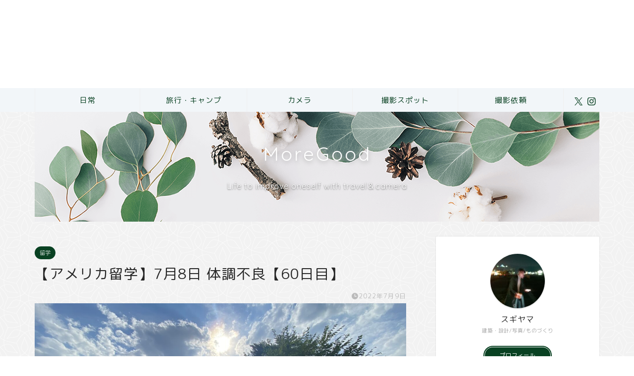

--- FILE ---
content_type: text/html; charset=UTF-8
request_url: https://1moregood.online/daily/ny/%E3%80%90%E3%82%A2%E3%83%A1%E3%83%AA%E3%82%AB%E7%95%99%E5%AD%A6%E3%80%917%E6%9C%888%E6%97%A5-%E4%BD%93%E8%AA%BF%E4%B8%8D%E8%89%AF%E3%80%9060%E6%97%A5%E7%9B%AE%E3%80%91/
body_size: 22381
content:
<!DOCTYPE html>
<html lang="ja">
<head prefix="og: http://ogp.me/ns# fb: http://ogp.me/ns/fb# article: http://ogp.me/ns/article#">
<meta charset="utf-8">
<meta http-equiv="X-UA-Compatible" content="IE=edge">
<meta name="viewport" content="width=device-width, initial-scale=1">
<!-- ここからOGP -->
<meta property="og:type" content="blog">
<meta property="og:title" content="【アメリカ留学】7月8日 体調不良【60日目】｜MoreGood　(モアグッド)"> 
<meta property="og:url" content="https://1moregood.online/daily/ny/%e3%80%90%e3%82%a2%e3%83%a1%e3%83%aa%e3%82%ab%e7%95%99%e5%ad%a6%e3%80%917%e6%9c%888%e6%97%a5-%e4%bd%93%e8%aa%bf%e4%b8%8d%e8%89%af%e3%80%9060%e6%97%a5%e7%9b%ae%e3%80%91/"> 
<meta property="og:description" content="あいさつ こんにちはスギヤマです。 本日の天気は晴れ&#x1f324;、気温は20〜29° 今日は体調不良でおやすみした"> 
<meta property="og:image" content="https://1moregood.online/wp-content/uploads/2022/07/IMG_6423-scaled.jpg">
<meta property="og:site_name" content="MoreGood　(モアグッド)">
<meta property="fb:admins" content="">
<meta name="twitter:card" content="summary_large_image">
<meta name="twitter:site" content="@sugi_815">
<!-- ここまでOGP --> 

<meta name="description" itemprop="description" content="あいさつ こんにちはスギヤマです。 本日の天気は晴れ&#x1f324;、気温は20〜29° 今日は体調不良でおやすみした" >
<link rel="canonical" href="https://1moregood.online/daily/ny/%e3%80%90%e3%82%a2%e3%83%a1%e3%83%aa%e3%82%ab%e7%95%99%e5%ad%a6%e3%80%917%e6%9c%888%e6%97%a5-%e4%bd%93%e8%aa%bf%e4%b8%8d%e8%89%af%e3%80%9060%e6%97%a5%e7%9b%ae%e3%80%91/">
<title>【アメリカ留学】7月8日 体調不良【60日目】 | MoreGood (モアグッド)</title>
	<style>img:is([sizes="auto" i], [sizes^="auto," i]) { contain-intrinsic-size: 3000px 1500px }</style>
	
		<!-- All in One SEO 4.9.3 - aioseo.com -->
	<meta name="description" content="あいさつ こんにちはスギヤマです。 本日の天気は晴れ🌤、気温は20〜29° 今日は体調不良でお" />
	<meta name="robots" content="max-image-preview:large" />
	<meta name="author" content="すぎやまたいが"/>
	<link rel="canonical" href="https://1moregood.online/daily/ny/%e3%80%90%e3%82%a2%e3%83%a1%e3%83%aa%e3%82%ab%e7%95%99%e5%ad%a6%e3%80%917%e6%9c%888%e6%97%a5-%e4%bd%93%e8%aa%bf%e4%b8%8d%e8%89%af%e3%80%9060%e6%97%a5%e7%9b%ae%e3%80%91/" />
	<meta name="generator" content="All in One SEO (AIOSEO) 4.9.3" />
		<meta property="og:locale" content="ja_JP" />
		<meta property="og:site_name" content="MoreGood　(モアグッド) | 手軽に便利で豊かな生活の送り方" />
		<meta property="og:type" content="article" />
		<meta property="og:title" content="【アメリカ留学】7月8日 体調不良【60日目】 | MoreGood (モアグッド)" />
		<meta property="og:description" content="あいさつ こんにちはスギヤマです。 本日の天気は晴れ🌤、気温は20〜29° 今日は体調不良でお" />
		<meta property="og:url" content="https://1moregood.online/daily/ny/%e3%80%90%e3%82%a2%e3%83%a1%e3%83%aa%e3%82%ab%e7%95%99%e5%ad%a6%e3%80%917%e6%9c%888%e6%97%a5-%e4%bd%93%e8%aa%bf%e4%b8%8d%e8%89%af%e3%80%9060%e6%97%a5%e7%9b%ae%e3%80%91/" />
		<meta property="article:published_time" content="2022-07-09T04:22:08+00:00" />
		<meta property="article:modified_time" content="2022-07-09T04:23:05+00:00" />
		<meta name="twitter:card" content="summary" />
		<meta name="twitter:title" content="【アメリカ留学】7月8日 体調不良【60日目】 | MoreGood (モアグッド)" />
		<meta name="twitter:description" content="あいさつ こんにちはスギヤマです。 本日の天気は晴れ🌤、気温は20〜29° 今日は体調不良でお" />
		<script type="application/ld+json" class="aioseo-schema">
			{"@context":"https:\/\/schema.org","@graph":[{"@type":"Article","@id":"https:\/\/1moregood.online\/daily\/ny\/%e3%80%90%e3%82%a2%e3%83%a1%e3%83%aa%e3%82%ab%e7%95%99%e5%ad%a6%e3%80%917%e6%9c%888%e6%97%a5-%e4%bd%93%e8%aa%bf%e4%b8%8d%e8%89%af%e3%80%9060%e6%97%a5%e7%9b%ae%e3%80%91\/#article","name":"\u3010\u30a2\u30e1\u30ea\u30ab\u7559\u5b66\u30117\u67088\u65e5 \u4f53\u8abf\u4e0d\u826f\u301060\u65e5\u76ee\u3011 | MoreGood (\u30e2\u30a2\u30b0\u30c3\u30c9)","headline":"\u3010\u30a2\u30e1\u30ea\u30ab\u7559\u5b66\u30117\u67088\u65e5 \u4f53\u8abf\u4e0d\u826f\u301060\u65e5\u76ee\u3011","author":{"@id":"https:\/\/1moregood.online\/author\/taiga09141221gmail-com\/#author"},"publisher":{"@id":"https:\/\/1moregood.online\/#person"},"image":{"@type":"ImageObject","url":"https:\/\/1moregood.online\/wp-content\/uploads\/2022\/07\/IMG_6423-scaled.jpg","width":2560,"height":1440},"datePublished":"2022-07-09T13:22:08+09:00","dateModified":"2022-07-09T13:23:05+09:00","inLanguage":"ja","mainEntityOfPage":{"@id":"https:\/\/1moregood.online\/daily\/ny\/%e3%80%90%e3%82%a2%e3%83%a1%e3%83%aa%e3%82%ab%e7%95%99%e5%ad%a6%e3%80%917%e6%9c%888%e6%97%a5-%e4%bd%93%e8%aa%bf%e4%b8%8d%e8%89%af%e3%80%9060%e6%97%a5%e7%9b%ae%e3%80%91\/#webpage"},"isPartOf":{"@id":"https:\/\/1moregood.online\/daily\/ny\/%e3%80%90%e3%82%a2%e3%83%a1%e3%83%aa%e3%82%ab%e7%95%99%e5%ad%a6%e3%80%917%e6%9c%888%e6%97%a5-%e4%bd%93%e8%aa%bf%e4%b8%8d%e8%89%af%e3%80%9060%e6%97%a5%e7%9b%ae%e3%80%91\/#webpage"},"articleSection":"\u7559\u5b66"},{"@type":"BreadcrumbList","@id":"https:\/\/1moregood.online\/daily\/ny\/%e3%80%90%e3%82%a2%e3%83%a1%e3%83%aa%e3%82%ab%e7%95%99%e5%ad%a6%e3%80%917%e6%9c%888%e6%97%a5-%e4%bd%93%e8%aa%bf%e4%b8%8d%e8%89%af%e3%80%9060%e6%97%a5%e7%9b%ae%e3%80%91\/#breadcrumblist","itemListElement":[{"@type":"ListItem","@id":"https:\/\/1moregood.online#listItem","position":1,"name":"\u30db\u30fc\u30e0","item":"https:\/\/1moregood.online","nextItem":{"@type":"ListItem","@id":"https:\/\/1moregood.online\/category\/daily\/#listItem","name":"\u65e5\u5e38"}},{"@type":"ListItem","@id":"https:\/\/1moregood.online\/category\/daily\/#listItem","position":2,"name":"\u65e5\u5e38","item":"https:\/\/1moregood.online\/category\/daily\/","nextItem":{"@type":"ListItem","@id":"https:\/\/1moregood.online\/category\/daily\/ny\/#listItem","name":"\u7559\u5b66"},"previousItem":{"@type":"ListItem","@id":"https:\/\/1moregood.online#listItem","name":"\u30db\u30fc\u30e0"}},{"@type":"ListItem","@id":"https:\/\/1moregood.online\/category\/daily\/ny\/#listItem","position":3,"name":"\u7559\u5b66","item":"https:\/\/1moregood.online\/category\/daily\/ny\/","nextItem":{"@type":"ListItem","@id":"https:\/\/1moregood.online\/daily\/ny\/%e3%80%90%e3%82%a2%e3%83%a1%e3%83%aa%e3%82%ab%e7%95%99%e5%ad%a6%e3%80%917%e6%9c%888%e6%97%a5-%e4%bd%93%e8%aa%bf%e4%b8%8d%e8%89%af%e3%80%9060%e6%97%a5%e7%9b%ae%e3%80%91\/#listItem","name":"\u3010\u30a2\u30e1\u30ea\u30ab\u7559\u5b66\u30117\u67088\u65e5 \u4f53\u8abf\u4e0d\u826f\u301060\u65e5\u76ee\u3011"},"previousItem":{"@type":"ListItem","@id":"https:\/\/1moregood.online\/category\/daily\/#listItem","name":"\u65e5\u5e38"}},{"@type":"ListItem","@id":"https:\/\/1moregood.online\/daily\/ny\/%e3%80%90%e3%82%a2%e3%83%a1%e3%83%aa%e3%82%ab%e7%95%99%e5%ad%a6%e3%80%917%e6%9c%888%e6%97%a5-%e4%bd%93%e8%aa%bf%e4%b8%8d%e8%89%af%e3%80%9060%e6%97%a5%e7%9b%ae%e3%80%91\/#listItem","position":4,"name":"\u3010\u30a2\u30e1\u30ea\u30ab\u7559\u5b66\u30117\u67088\u65e5 \u4f53\u8abf\u4e0d\u826f\u301060\u65e5\u76ee\u3011","previousItem":{"@type":"ListItem","@id":"https:\/\/1moregood.online\/category\/daily\/ny\/#listItem","name":"\u7559\u5b66"}}]},{"@type":"Person","@id":"https:\/\/1moregood.online\/#person","name":"\u3059\u304e\u3084\u307e\u305f\u3044\u304c","image":{"@type":"ImageObject","@id":"https:\/\/1moregood.online\/daily\/ny\/%e3%80%90%e3%82%a2%e3%83%a1%e3%83%aa%e3%82%ab%e7%95%99%e5%ad%a6%e3%80%917%e6%9c%888%e6%97%a5-%e4%bd%93%e8%aa%bf%e4%b8%8d%e8%89%af%e3%80%9060%e6%97%a5%e7%9b%ae%e3%80%91\/#personImage","url":"https:\/\/secure.gravatar.com\/avatar\/565f6cb6b74610d351d2721e4588dce26e0ef98ceee7b9481b68355817d8e37d?s=96&d=mm&r=g","width":96,"height":96,"caption":"\u3059\u304e\u3084\u307e\u305f\u3044\u304c"}},{"@type":"Person","@id":"https:\/\/1moregood.online\/author\/taiga09141221gmail-com\/#author","url":"https:\/\/1moregood.online\/author\/taiga09141221gmail-com\/","name":"\u3059\u304e\u3084\u307e\u305f\u3044\u304c","image":{"@type":"ImageObject","@id":"https:\/\/1moregood.online\/daily\/ny\/%e3%80%90%e3%82%a2%e3%83%a1%e3%83%aa%e3%82%ab%e7%95%99%e5%ad%a6%e3%80%917%e6%9c%888%e6%97%a5-%e4%bd%93%e8%aa%bf%e4%b8%8d%e8%89%af%e3%80%9060%e6%97%a5%e7%9b%ae%e3%80%91\/#authorImage","url":"https:\/\/secure.gravatar.com\/avatar\/565f6cb6b74610d351d2721e4588dce26e0ef98ceee7b9481b68355817d8e37d?s=96&d=mm&r=g","width":96,"height":96,"caption":"\u3059\u304e\u3084\u307e\u305f\u3044\u304c"}},{"@type":"WebPage","@id":"https:\/\/1moregood.online\/daily\/ny\/%e3%80%90%e3%82%a2%e3%83%a1%e3%83%aa%e3%82%ab%e7%95%99%e5%ad%a6%e3%80%917%e6%9c%888%e6%97%a5-%e4%bd%93%e8%aa%bf%e4%b8%8d%e8%89%af%e3%80%9060%e6%97%a5%e7%9b%ae%e3%80%91\/#webpage","url":"https:\/\/1moregood.online\/daily\/ny\/%e3%80%90%e3%82%a2%e3%83%a1%e3%83%aa%e3%82%ab%e7%95%99%e5%ad%a6%e3%80%917%e6%9c%888%e6%97%a5-%e4%bd%93%e8%aa%bf%e4%b8%8d%e8%89%af%e3%80%9060%e6%97%a5%e7%9b%ae%e3%80%91\/","name":"\u3010\u30a2\u30e1\u30ea\u30ab\u7559\u5b66\u30117\u67088\u65e5 \u4f53\u8abf\u4e0d\u826f\u301060\u65e5\u76ee\u3011 | MoreGood (\u30e2\u30a2\u30b0\u30c3\u30c9)","description":"\u3042\u3044\u3055\u3064 \u3053\u3093\u306b\u3061\u306f\u30b9\u30ae\u30e4\u30de\u3067\u3059\u3002 \u672c\u65e5\u306e\u5929\u6c17\u306f\u6674\u308c\ud83c\udf24\u3001\u6c17\u6e29\u306f20\u301c29\u00b0 \u4eca\u65e5\u306f\u4f53\u8abf\u4e0d\u826f\u3067\u304a","inLanguage":"ja","isPartOf":{"@id":"https:\/\/1moregood.online\/#website"},"breadcrumb":{"@id":"https:\/\/1moregood.online\/daily\/ny\/%e3%80%90%e3%82%a2%e3%83%a1%e3%83%aa%e3%82%ab%e7%95%99%e5%ad%a6%e3%80%917%e6%9c%888%e6%97%a5-%e4%bd%93%e8%aa%bf%e4%b8%8d%e8%89%af%e3%80%9060%e6%97%a5%e7%9b%ae%e3%80%91\/#breadcrumblist"},"author":{"@id":"https:\/\/1moregood.online\/author\/taiga09141221gmail-com\/#author"},"creator":{"@id":"https:\/\/1moregood.online\/author\/taiga09141221gmail-com\/#author"},"image":{"@type":"ImageObject","url":"https:\/\/1moregood.online\/wp-content\/uploads\/2022\/07\/IMG_6423-scaled.jpg","@id":"https:\/\/1moregood.online\/daily\/ny\/%e3%80%90%e3%82%a2%e3%83%a1%e3%83%aa%e3%82%ab%e7%95%99%e5%ad%a6%e3%80%917%e6%9c%888%e6%97%a5-%e4%bd%93%e8%aa%bf%e4%b8%8d%e8%89%af%e3%80%9060%e6%97%a5%e7%9b%ae%e3%80%91\/#mainImage","width":2560,"height":1440},"primaryImageOfPage":{"@id":"https:\/\/1moregood.online\/daily\/ny\/%e3%80%90%e3%82%a2%e3%83%a1%e3%83%aa%e3%82%ab%e7%95%99%e5%ad%a6%e3%80%917%e6%9c%888%e6%97%a5-%e4%bd%93%e8%aa%bf%e4%b8%8d%e8%89%af%e3%80%9060%e6%97%a5%e7%9b%ae%e3%80%91\/#mainImage"},"datePublished":"2022-07-09T13:22:08+09:00","dateModified":"2022-07-09T13:23:05+09:00"},{"@type":"WebSite","@id":"https:\/\/1moregood.online\/#website","url":"https:\/\/1moregood.online\/","name":"MoreGood\u3000(\u30e2\u30a2\u30b0\u30c3\u30c9)","description":"\u624b\u8efd\u306b\u4fbf\u5229\u3067\u8c4a\u304b\u306a\u751f\u6d3b\u306e\u9001\u308a\u65b9","inLanguage":"ja","publisher":{"@id":"https:\/\/1moregood.online\/#person"}}]}
		</script>
		<!-- All in One SEO -->

<link rel='dns-prefetch' href='//cdnjs.cloudflare.com' />
<link rel='dns-prefetch' href='//use.fontawesome.com' />
<link rel='dns-prefetch' href='//www.googletagmanager.com' />
<link rel='dns-prefetch' href='//pagead2.googlesyndication.com' />
<link rel="alternate" type="application/rss+xml" title="MoreGood　(モアグッド) &raquo; フィード" href="https://1moregood.online/feed/" />
<link rel="alternate" type="application/rss+xml" title="MoreGood　(モアグッド) &raquo; コメントフィード" href="https://1moregood.online/comments/feed/" />
<link rel="alternate" type="application/rss+xml" title="MoreGood　(モアグッド) &raquo; 【アメリカ留学】7月8日 体調不良【60日目】 のコメントのフィード" href="https://1moregood.online/daily/ny/%e3%80%90%e3%82%a2%e3%83%a1%e3%83%aa%e3%82%ab%e7%95%99%e5%ad%a6%e3%80%917%e6%9c%888%e6%97%a5-%e4%bd%93%e8%aa%bf%e4%b8%8d%e8%89%af%e3%80%9060%e6%97%a5%e7%9b%ae%e3%80%91/feed/" />
		<!-- This site uses the Google Analytics by MonsterInsights plugin v9.4.1 - Using Analytics tracking - https://www.monsterinsights.com/ -->
		<!-- Note: MonsterInsights is not currently configured on this site. The site owner needs to authenticate with Google Analytics in the MonsterInsights settings panel. -->
					<!-- No tracking code set -->
				<!-- / Google Analytics by MonsterInsights -->
		<script type="text/javascript">
/* <![CDATA[ */
window._wpemojiSettings = {"baseUrl":"https:\/\/s.w.org\/images\/core\/emoji\/16.0.1\/72x72\/","ext":".png","svgUrl":"https:\/\/s.w.org\/images\/core\/emoji\/16.0.1\/svg\/","svgExt":".svg","source":{"concatemoji":"https:\/\/1moregood.online\/wp-includes\/js\/wp-emoji-release.min.js?ver=e2579d2ab0af52ac403be07b91778347"}};
/*! This file is auto-generated */
!function(s,n){var o,i,e;function c(e){try{var t={supportTests:e,timestamp:(new Date).valueOf()};sessionStorage.setItem(o,JSON.stringify(t))}catch(e){}}function p(e,t,n){e.clearRect(0,0,e.canvas.width,e.canvas.height),e.fillText(t,0,0);var t=new Uint32Array(e.getImageData(0,0,e.canvas.width,e.canvas.height).data),a=(e.clearRect(0,0,e.canvas.width,e.canvas.height),e.fillText(n,0,0),new Uint32Array(e.getImageData(0,0,e.canvas.width,e.canvas.height).data));return t.every(function(e,t){return e===a[t]})}function u(e,t){e.clearRect(0,0,e.canvas.width,e.canvas.height),e.fillText(t,0,0);for(var n=e.getImageData(16,16,1,1),a=0;a<n.data.length;a++)if(0!==n.data[a])return!1;return!0}function f(e,t,n,a){switch(t){case"flag":return n(e,"\ud83c\udff3\ufe0f\u200d\u26a7\ufe0f","\ud83c\udff3\ufe0f\u200b\u26a7\ufe0f")?!1:!n(e,"\ud83c\udde8\ud83c\uddf6","\ud83c\udde8\u200b\ud83c\uddf6")&&!n(e,"\ud83c\udff4\udb40\udc67\udb40\udc62\udb40\udc65\udb40\udc6e\udb40\udc67\udb40\udc7f","\ud83c\udff4\u200b\udb40\udc67\u200b\udb40\udc62\u200b\udb40\udc65\u200b\udb40\udc6e\u200b\udb40\udc67\u200b\udb40\udc7f");case"emoji":return!a(e,"\ud83e\udedf")}return!1}function g(e,t,n,a){var r="undefined"!=typeof WorkerGlobalScope&&self instanceof WorkerGlobalScope?new OffscreenCanvas(300,150):s.createElement("canvas"),o=r.getContext("2d",{willReadFrequently:!0}),i=(o.textBaseline="top",o.font="600 32px Arial",{});return e.forEach(function(e){i[e]=t(o,e,n,a)}),i}function t(e){var t=s.createElement("script");t.src=e,t.defer=!0,s.head.appendChild(t)}"undefined"!=typeof Promise&&(o="wpEmojiSettingsSupports",i=["flag","emoji"],n.supports={everything:!0,everythingExceptFlag:!0},e=new Promise(function(e){s.addEventListener("DOMContentLoaded",e,{once:!0})}),new Promise(function(t){var n=function(){try{var e=JSON.parse(sessionStorage.getItem(o));if("object"==typeof e&&"number"==typeof e.timestamp&&(new Date).valueOf()<e.timestamp+604800&&"object"==typeof e.supportTests)return e.supportTests}catch(e){}return null}();if(!n){if("undefined"!=typeof Worker&&"undefined"!=typeof OffscreenCanvas&&"undefined"!=typeof URL&&URL.createObjectURL&&"undefined"!=typeof Blob)try{var e="postMessage("+g.toString()+"("+[JSON.stringify(i),f.toString(),p.toString(),u.toString()].join(",")+"));",a=new Blob([e],{type:"text/javascript"}),r=new Worker(URL.createObjectURL(a),{name:"wpTestEmojiSupports"});return void(r.onmessage=function(e){c(n=e.data),r.terminate(),t(n)})}catch(e){}c(n=g(i,f,p,u))}t(n)}).then(function(e){for(var t in e)n.supports[t]=e[t],n.supports.everything=n.supports.everything&&n.supports[t],"flag"!==t&&(n.supports.everythingExceptFlag=n.supports.everythingExceptFlag&&n.supports[t]);n.supports.everythingExceptFlag=n.supports.everythingExceptFlag&&!n.supports.flag,n.DOMReady=!1,n.readyCallback=function(){n.DOMReady=!0}}).then(function(){return e}).then(function(){var e;n.supports.everything||(n.readyCallback(),(e=n.source||{}).concatemoji?t(e.concatemoji):e.wpemoji&&e.twemoji&&(t(e.twemoji),t(e.wpemoji)))}))}((window,document),window._wpemojiSettings);
/* ]]> */
</script>
<style id='wp-emoji-styles-inline-css' type='text/css'>

	img.wp-smiley, img.emoji {
		display: inline !important;
		border: none !important;
		box-shadow: none !important;
		height: 1em !important;
		width: 1em !important;
		margin: 0 0.07em !important;
		vertical-align: -0.1em !important;
		background: none !important;
		padding: 0 !important;
	}
</style>
<link rel='stylesheet' id='wp-block-library-css' href='https://1moregood.online/wp-includes/css/dist/block-library/style.min.css?ver=e2579d2ab0af52ac403be07b91778347' type='text/css' media='all' />
<style id='classic-theme-styles-inline-css' type='text/css'>
/*! This file is auto-generated */
.wp-block-button__link{color:#fff;background-color:#32373c;border-radius:9999px;box-shadow:none;text-decoration:none;padding:calc(.667em + 2px) calc(1.333em + 2px);font-size:1.125em}.wp-block-file__button{background:#32373c;color:#fff;text-decoration:none}
</style>
<link rel='stylesheet' id='aioseo/css/src/vue/standalone/blocks/table-of-contents/global.scss-css' href='https://1moregood.online/wp-content/plugins/all-in-one-seo-pack/dist/Lite/assets/css/table-of-contents/global.e90f6d47.css?ver=4.9.3' type='text/css' media='all' />
<style id='global-styles-inline-css' type='text/css'>
:root{--wp--preset--aspect-ratio--square: 1;--wp--preset--aspect-ratio--4-3: 4/3;--wp--preset--aspect-ratio--3-4: 3/4;--wp--preset--aspect-ratio--3-2: 3/2;--wp--preset--aspect-ratio--2-3: 2/3;--wp--preset--aspect-ratio--16-9: 16/9;--wp--preset--aspect-ratio--9-16: 9/16;--wp--preset--color--black: #000000;--wp--preset--color--cyan-bluish-gray: #abb8c3;--wp--preset--color--white: #ffffff;--wp--preset--color--pale-pink: #f78da7;--wp--preset--color--vivid-red: #cf2e2e;--wp--preset--color--luminous-vivid-orange: #ff6900;--wp--preset--color--luminous-vivid-amber: #fcb900;--wp--preset--color--light-green-cyan: #7bdcb5;--wp--preset--color--vivid-green-cyan: #00d084;--wp--preset--color--pale-cyan-blue: #8ed1fc;--wp--preset--color--vivid-cyan-blue: #0693e3;--wp--preset--color--vivid-purple: #9b51e0;--wp--preset--gradient--vivid-cyan-blue-to-vivid-purple: linear-gradient(135deg,rgba(6,147,227,1) 0%,rgb(155,81,224) 100%);--wp--preset--gradient--light-green-cyan-to-vivid-green-cyan: linear-gradient(135deg,rgb(122,220,180) 0%,rgb(0,208,130) 100%);--wp--preset--gradient--luminous-vivid-amber-to-luminous-vivid-orange: linear-gradient(135deg,rgba(252,185,0,1) 0%,rgba(255,105,0,1) 100%);--wp--preset--gradient--luminous-vivid-orange-to-vivid-red: linear-gradient(135deg,rgba(255,105,0,1) 0%,rgb(207,46,46) 100%);--wp--preset--gradient--very-light-gray-to-cyan-bluish-gray: linear-gradient(135deg,rgb(238,238,238) 0%,rgb(169,184,195) 100%);--wp--preset--gradient--cool-to-warm-spectrum: linear-gradient(135deg,rgb(74,234,220) 0%,rgb(151,120,209) 20%,rgb(207,42,186) 40%,rgb(238,44,130) 60%,rgb(251,105,98) 80%,rgb(254,248,76) 100%);--wp--preset--gradient--blush-light-purple: linear-gradient(135deg,rgb(255,206,236) 0%,rgb(152,150,240) 100%);--wp--preset--gradient--blush-bordeaux: linear-gradient(135deg,rgb(254,205,165) 0%,rgb(254,45,45) 50%,rgb(107,0,62) 100%);--wp--preset--gradient--luminous-dusk: linear-gradient(135deg,rgb(255,203,112) 0%,rgb(199,81,192) 50%,rgb(65,88,208) 100%);--wp--preset--gradient--pale-ocean: linear-gradient(135deg,rgb(255,245,203) 0%,rgb(182,227,212) 50%,rgb(51,167,181) 100%);--wp--preset--gradient--electric-grass: linear-gradient(135deg,rgb(202,248,128) 0%,rgb(113,206,126) 100%);--wp--preset--gradient--midnight: linear-gradient(135deg,rgb(2,3,129) 0%,rgb(40,116,252) 100%);--wp--preset--font-size--small: 13px;--wp--preset--font-size--medium: 20px;--wp--preset--font-size--large: 36px;--wp--preset--font-size--x-large: 42px;--wp--preset--spacing--20: 0.44rem;--wp--preset--spacing--30: 0.67rem;--wp--preset--spacing--40: 1rem;--wp--preset--spacing--50: 1.5rem;--wp--preset--spacing--60: 2.25rem;--wp--preset--spacing--70: 3.38rem;--wp--preset--spacing--80: 5.06rem;--wp--preset--shadow--natural: 6px 6px 9px rgba(0, 0, 0, 0.2);--wp--preset--shadow--deep: 12px 12px 50px rgba(0, 0, 0, 0.4);--wp--preset--shadow--sharp: 6px 6px 0px rgba(0, 0, 0, 0.2);--wp--preset--shadow--outlined: 6px 6px 0px -3px rgba(255, 255, 255, 1), 6px 6px rgba(0, 0, 0, 1);--wp--preset--shadow--crisp: 6px 6px 0px rgba(0, 0, 0, 1);}:where(.is-layout-flex){gap: 0.5em;}:where(.is-layout-grid){gap: 0.5em;}body .is-layout-flex{display: flex;}.is-layout-flex{flex-wrap: wrap;align-items: center;}.is-layout-flex > :is(*, div){margin: 0;}body .is-layout-grid{display: grid;}.is-layout-grid > :is(*, div){margin: 0;}:where(.wp-block-columns.is-layout-flex){gap: 2em;}:where(.wp-block-columns.is-layout-grid){gap: 2em;}:where(.wp-block-post-template.is-layout-flex){gap: 1.25em;}:where(.wp-block-post-template.is-layout-grid){gap: 1.25em;}.has-black-color{color: var(--wp--preset--color--black) !important;}.has-cyan-bluish-gray-color{color: var(--wp--preset--color--cyan-bluish-gray) !important;}.has-white-color{color: var(--wp--preset--color--white) !important;}.has-pale-pink-color{color: var(--wp--preset--color--pale-pink) !important;}.has-vivid-red-color{color: var(--wp--preset--color--vivid-red) !important;}.has-luminous-vivid-orange-color{color: var(--wp--preset--color--luminous-vivid-orange) !important;}.has-luminous-vivid-amber-color{color: var(--wp--preset--color--luminous-vivid-amber) !important;}.has-light-green-cyan-color{color: var(--wp--preset--color--light-green-cyan) !important;}.has-vivid-green-cyan-color{color: var(--wp--preset--color--vivid-green-cyan) !important;}.has-pale-cyan-blue-color{color: var(--wp--preset--color--pale-cyan-blue) !important;}.has-vivid-cyan-blue-color{color: var(--wp--preset--color--vivid-cyan-blue) !important;}.has-vivid-purple-color{color: var(--wp--preset--color--vivid-purple) !important;}.has-black-background-color{background-color: var(--wp--preset--color--black) !important;}.has-cyan-bluish-gray-background-color{background-color: var(--wp--preset--color--cyan-bluish-gray) !important;}.has-white-background-color{background-color: var(--wp--preset--color--white) !important;}.has-pale-pink-background-color{background-color: var(--wp--preset--color--pale-pink) !important;}.has-vivid-red-background-color{background-color: var(--wp--preset--color--vivid-red) !important;}.has-luminous-vivid-orange-background-color{background-color: var(--wp--preset--color--luminous-vivid-orange) !important;}.has-luminous-vivid-amber-background-color{background-color: var(--wp--preset--color--luminous-vivid-amber) !important;}.has-light-green-cyan-background-color{background-color: var(--wp--preset--color--light-green-cyan) !important;}.has-vivid-green-cyan-background-color{background-color: var(--wp--preset--color--vivid-green-cyan) !important;}.has-pale-cyan-blue-background-color{background-color: var(--wp--preset--color--pale-cyan-blue) !important;}.has-vivid-cyan-blue-background-color{background-color: var(--wp--preset--color--vivid-cyan-blue) !important;}.has-vivid-purple-background-color{background-color: var(--wp--preset--color--vivid-purple) !important;}.has-black-border-color{border-color: var(--wp--preset--color--black) !important;}.has-cyan-bluish-gray-border-color{border-color: var(--wp--preset--color--cyan-bluish-gray) !important;}.has-white-border-color{border-color: var(--wp--preset--color--white) !important;}.has-pale-pink-border-color{border-color: var(--wp--preset--color--pale-pink) !important;}.has-vivid-red-border-color{border-color: var(--wp--preset--color--vivid-red) !important;}.has-luminous-vivid-orange-border-color{border-color: var(--wp--preset--color--luminous-vivid-orange) !important;}.has-luminous-vivid-amber-border-color{border-color: var(--wp--preset--color--luminous-vivid-amber) !important;}.has-light-green-cyan-border-color{border-color: var(--wp--preset--color--light-green-cyan) !important;}.has-vivid-green-cyan-border-color{border-color: var(--wp--preset--color--vivid-green-cyan) !important;}.has-pale-cyan-blue-border-color{border-color: var(--wp--preset--color--pale-cyan-blue) !important;}.has-vivid-cyan-blue-border-color{border-color: var(--wp--preset--color--vivid-cyan-blue) !important;}.has-vivid-purple-border-color{border-color: var(--wp--preset--color--vivid-purple) !important;}.has-vivid-cyan-blue-to-vivid-purple-gradient-background{background: var(--wp--preset--gradient--vivid-cyan-blue-to-vivid-purple) !important;}.has-light-green-cyan-to-vivid-green-cyan-gradient-background{background: var(--wp--preset--gradient--light-green-cyan-to-vivid-green-cyan) !important;}.has-luminous-vivid-amber-to-luminous-vivid-orange-gradient-background{background: var(--wp--preset--gradient--luminous-vivid-amber-to-luminous-vivid-orange) !important;}.has-luminous-vivid-orange-to-vivid-red-gradient-background{background: var(--wp--preset--gradient--luminous-vivid-orange-to-vivid-red) !important;}.has-very-light-gray-to-cyan-bluish-gray-gradient-background{background: var(--wp--preset--gradient--very-light-gray-to-cyan-bluish-gray) !important;}.has-cool-to-warm-spectrum-gradient-background{background: var(--wp--preset--gradient--cool-to-warm-spectrum) !important;}.has-blush-light-purple-gradient-background{background: var(--wp--preset--gradient--blush-light-purple) !important;}.has-blush-bordeaux-gradient-background{background: var(--wp--preset--gradient--blush-bordeaux) !important;}.has-luminous-dusk-gradient-background{background: var(--wp--preset--gradient--luminous-dusk) !important;}.has-pale-ocean-gradient-background{background: var(--wp--preset--gradient--pale-ocean) !important;}.has-electric-grass-gradient-background{background: var(--wp--preset--gradient--electric-grass) !important;}.has-midnight-gradient-background{background: var(--wp--preset--gradient--midnight) !important;}.has-small-font-size{font-size: var(--wp--preset--font-size--small) !important;}.has-medium-font-size{font-size: var(--wp--preset--font-size--medium) !important;}.has-large-font-size{font-size: var(--wp--preset--font-size--large) !important;}.has-x-large-font-size{font-size: var(--wp--preset--font-size--x-large) !important;}
:where(.wp-block-post-template.is-layout-flex){gap: 1.25em;}:where(.wp-block-post-template.is-layout-grid){gap: 1.25em;}
:where(.wp-block-columns.is-layout-flex){gap: 2em;}:where(.wp-block-columns.is-layout-grid){gap: 2em;}
:root :where(.wp-block-pullquote){font-size: 1.5em;line-height: 1.6;}
</style>
<link rel='stylesheet' id='contact-form-7-css' href='https://1moregood.online/wp-content/plugins/contact-form-7/includes/css/styles.css?ver=6.1.4' type='text/css' media='all' />
<link rel='stylesheet' id='parent-style-css' href='https://1moregood.online/wp-content/themes/jin/style.css?ver=e2579d2ab0af52ac403be07b91778347' type='text/css' media='all' />
<link rel='stylesheet' id='theme-style-css' href='https://1moregood.online/wp-content/themes/jin-child/style.css?ver=e2579d2ab0af52ac403be07b91778347' type='text/css' media='all' />
<link rel='stylesheet' id='fontawesome-style-css' href='https://use.fontawesome.com/releases/v5.6.3/css/all.css?ver=e2579d2ab0af52ac403be07b91778347' type='text/css' media='all' />
<link rel='stylesheet' id='swiper-style-css' href='https://cdnjs.cloudflare.com/ajax/libs/Swiper/4.0.7/css/swiper.min.css?ver=e2579d2ab0af52ac403be07b91778347' type='text/css' media='all' />
<script type="text/javascript" src="https://1moregood.online/wp-includes/js/jquery/jquery.min.js?ver=3.7.1" id="jquery-core-js"></script>
<script type="text/javascript" src="https://1moregood.online/wp-includes/js/jquery/jquery-migrate.min.js?ver=3.4.1" id="jquery-migrate-js"></script>

<!-- Site Kit によって追加された Google タグ（gtag.js）スニペット -->
<!-- Google アナリティクス スニペット (Site Kit が追加) -->
<script type="text/javascript" src="https://www.googletagmanager.com/gtag/js?id=G-TD48S8CQEB" id="google_gtagjs-js" async></script>
<script type="text/javascript" id="google_gtagjs-js-after">
/* <![CDATA[ */
window.dataLayer = window.dataLayer || [];function gtag(){dataLayer.push(arguments);}
gtag("set","linker",{"domains":["1moregood.online"]});
gtag("js", new Date());
gtag("set", "developer_id.dZTNiMT", true);
gtag("config", "G-TD48S8CQEB");
/* ]]> */
</script>
<link rel="https://api.w.org/" href="https://1moregood.online/wp-json/" /><link rel="alternate" title="JSON" type="application/json" href="https://1moregood.online/wp-json/wp/v2/posts/1448" /><link rel='shortlink' href='https://1moregood.online/?p=1448' />
<link rel="alternate" title="oEmbed (JSON)" type="application/json+oembed" href="https://1moregood.online/wp-json/oembed/1.0/embed?url=https%3A%2F%2F1moregood.online%2Fdaily%2Fny%2F%25e3%2580%2590%25e3%2582%25a2%25e3%2583%25a1%25e3%2583%25aa%25e3%2582%25ab%25e7%2595%2599%25e5%25ad%25a6%25e3%2580%25917%25e6%259c%25888%25e6%2597%25a5-%25e4%25bd%2593%25e8%25aa%25bf%25e4%25b8%258d%25e8%2589%25af%25e3%2580%259060%25e6%2597%25a5%25e7%259b%25ae%25e3%2580%2591%2F" />
<link rel="alternate" title="oEmbed (XML)" type="text/xml+oembed" href="https://1moregood.online/wp-json/oembed/1.0/embed?url=https%3A%2F%2F1moregood.online%2Fdaily%2Fny%2F%25e3%2580%2590%25e3%2582%25a2%25e3%2583%25a1%25e3%2583%25aa%25e3%2582%25ab%25e7%2595%2599%25e5%25ad%25a6%25e3%2580%25917%25e6%259c%25888%25e6%2597%25a5-%25e4%25bd%2593%25e8%25aa%25bf%25e4%25b8%258d%25e8%2589%25af%25e3%2580%259060%25e6%2597%25a5%25e7%259b%25ae%25e3%2580%2591%2F&#038;format=xml" />
<meta name="generator" content="Site Kit by Google 1.170.0" />	<style type="text/css">
		#wrapper {
			background-color: #f2f2f2;
			background-image: url(https://1moregood.online/wp-content/uploads/2020/06/seamless_8-1-1-1.png);
					}

		.related-entry-headline-text span:before,
		#comment-title span:before,
		#reply-title span:before {
			background-color: #094122;
			border-color: #094122 !important;
		}

		#breadcrumb:after,
		#page-top a {
			background-color: #094122;
		}

		footer {
			background-color: #094122;
		}

		.footer-inner a,
		#copyright,
		#copyright-center {
			border-color: #ffffff !important;
			color: #ffffff !important;
		}

		#footer-widget-area {
			border-color: #ffffff !important;
		}

		.page-top-footer a {
			color: #094122 !important;
		}

		#breadcrumb ul li,
		#breadcrumb ul li a {
			color: #094122 !important;
		}

		body,
		a,
		a:link,
		a:visited,
		.my-profile,
		.widgettitle,
		.tabBtn-mag label {
			color: #272727;
		}

		a:hover {
			color: #bacce0;
		}

		.widget_nav_menu ul>li>a:before,
		.widget_categories ul>li>a:before,
		.widget_pages ul>li>a:before,
		.widget_recent_entries ul>li>a:before,
		.widget_archive ul>li>a:before,
		.widget_archive form:after,
		.widget_categories form:after,
		.widget_nav_menu ul>li>ul.sub-menu>li>a:before,
		.widget_categories ul>li>.children>li>a:before,
		.widget_pages ul>li>.children>li>a:before,
		.widget_nav_menu ul>li>ul.sub-menu>li>ul.sub-menu li>a:before,
		.widget_categories ul>li>.children>li>.children li>a:before,
		.widget_pages ul>li>.children>li>.children li>a:before {
			color: #094122;
		}

		.widget_nav_menu ul .sub-menu .sub-menu li a:before {
			background-color: #272727 !important;
		}
		.d--labeling-act-border{
			border-color: rgba(39,39,39,0.18);
		}
		.c--labeling-act.d--labeling-act-solid{
			background-color: rgba(39,39,39,0.06);
		}
		.a--labeling-act{
			color: rgba(39,39,39,0.6);
		}
		.a--labeling-small-act span{
			background-color: rgba(39,39,39,0.21);
		}
		.c--labeling-act.d--labeling-act-strong{
			background-color: rgba(39,39,39,0.045);
		}
		.d--labeling-act-strong .a--labeling-act{
			color: rgba(39,39,39,0.75);
		}


		footer .footer-widget,
		footer .footer-widget a,
		footer .footer-widget ul li,
		.footer-widget.widget_nav_menu ul>li>a:before,
		.footer-widget.widget_categories ul>li>a:before,
		.footer-widget.widget_recent_entries ul>li>a:before,
		.footer-widget.widget_pages ul>li>a:before,
		.footer-widget.widget_archive ul>li>a:before,
		footer .widget_tag_cloud .tagcloud a:before {
			color: #ffffff !important;
			border-color: #ffffff !important;
		}

		footer .footer-widget .widgettitle {
			color: #ffffff !important;
			border-color: #094122 !important;
		}

		footer .widget_nav_menu ul .children .children li a:before,
		footer .widget_categories ul .children .children li a:before,
		footer .widget_nav_menu ul .sub-menu .sub-menu li a:before {
			background-color: #ffffff !important;
		}

		#drawernav a:hover,
		.post-list-title,
		#prev-next p,
		#toc_container .toc_list li a {
			color: #272727 !important;
		}

		#header-box {
			background-color: #272727;
		}

		@media (min-width: 768px) {

			#header-box .header-box10-bg:before,
			#header-box .header-box11-bg:before {
				border-radius: 2px;
			}
		}

		@media (min-width: 768px) {
			.top-image-meta {
				margin-top: calc(0px - 30px);
			}
		}

		@media (min-width: 1200px) {
			.top-image-meta {
				margin-top: calc(0px);
			}
		}

		.pickup-contents:before {
			background-color: #272727 !important;
		}

		.main-image-text {
			color: #ffffff;
		}

		.main-image-text-sub {
			color: #ffffff;
		}

		@media (min-width: 481px) {
			#site-info {
				padding-top: px !important;
				padding-bottom: px !important;
			}
		}

		#site-info span a {
			color: #f2f2f2 !important;
		}

		#headmenu .headsns .line a svg {
			fill: #094122 !important;
		}

		#headmenu .headsns a,
		#headmenu {
			color: #094122 !important;
			border-color: #094122 !important;
		}

		.profile-follow .line-sns a svg {
			fill: #094122 !important;
		}

		.profile-follow .line-sns a:hover svg {
			fill: #094122 !important;
		}

		.profile-follow a {
			color: #094122 !important;
			border-color: #094122 !important;
		}

		.profile-follow a:hover,
		#headmenu .headsns a:hover {
			color: #094122 !important;
			border-color: #094122 !important;
		}

		.search-box:hover {
			color: #094122 !important;
			border-color: #094122 !important;
		}

		#header #headmenu .headsns .line a:hover svg {
			fill: #094122 !important;
		}

		.cps-icon-bar,
		#navtoggle:checked+.sp-menu-open .cps-icon-bar {
			background-color: #f2f2f2;
		}

		#nav-container {
			background-color: #f2f6f9;
		}

		.menu-box .menu-item svg {
			fill: #094122;
		}

		#drawernav ul.menu-box>li>a,
		#drawernav2 ul.menu-box>li>a,
		#drawernav3 ul.menu-box>li>a,
		#drawernav4 ul.menu-box>li>a,
		#drawernav5 ul.menu-box>li>a,
		#drawernav ul.menu-box>li.menu-item-has-children:after,
		#drawernav2 ul.menu-box>li.menu-item-has-children:after,
		#drawernav3 ul.menu-box>li.menu-item-has-children:after,
		#drawernav4 ul.menu-box>li.menu-item-has-children:after,
		#drawernav5 ul.menu-box>li.menu-item-has-children:after {
			color: #094122 !important;
		}

		#drawernav ul.menu-box li a,
		#drawernav2 ul.menu-box li a,
		#drawernav3 ul.menu-box li a,
		#drawernav4 ul.menu-box li a,
		#drawernav5 ul.menu-box li a {
			font-size: 15px !important;
		}

		#drawernav3 ul.menu-box>li {
			color: #272727 !important;
		}

		#drawernav4 .menu-box>.menu-item>a:after,
		#drawernav3 .menu-box>.menu-item>a:after,
		#drawernav .menu-box>.menu-item>a:after {
			background-color: #094122 !important;
		}

		#drawernav2 .menu-box>.menu-item:hover,
		#drawernav5 .menu-box>.menu-item:hover {
			border-top-color: #094122 !important;
		}

		.cps-info-bar a {
			background-color: #dd3333 !important;
		}

		@media (min-width: 768px) {
			.post-list-mag .post-list-item:not(:nth-child(2n)) {
				margin-right: 2.6%;
			}
		}

		@media (min-width: 768px) {

			#tab-1:checked~.tabBtn-mag li [for="tab-1"]:after,
			#tab-2:checked~.tabBtn-mag li [for="tab-2"]:after,
			#tab-3:checked~.tabBtn-mag li [for="tab-3"]:after,
			#tab-4:checked~.tabBtn-mag li [for="tab-4"]:after {
				border-top-color: #094122 !important;
			}

			.tabBtn-mag label {
				border-bottom-color: #094122 !important;
			}
		}

		#tab-1:checked~.tabBtn-mag li [for="tab-1"],
		#tab-2:checked~.tabBtn-mag li [for="tab-2"],
		#tab-3:checked~.tabBtn-mag li [for="tab-3"],
		#tab-4:checked~.tabBtn-mag li [for="tab-4"],
		#prev-next a.next:after,
		#prev-next a.prev:after,
		.more-cat-button a:hover span:before {
			background-color: #094122 !important;
		}


		.swiper-slide .post-list-cat,
		.post-list-mag .post-list-cat,
		.post-list-mag3col .post-list-cat,
		.post-list-mag-sp1col .post-list-cat,
		.swiper-pagination-bullet-active,
		.pickup-cat,
		.post-list .post-list-cat,
		#breadcrumb .bcHome a:hover span:before,
		.popular-item:nth-child(1) .pop-num,
		.popular-item:nth-child(2) .pop-num,
		.popular-item:nth-child(3) .pop-num {
			background-color: #094122 !important;
		}

		.sidebar-btn a,
		.profile-sns-menu {
			background-color: #094122 !important;
		}

		.sp-sns-menu a,
		.pickup-contents-box a:hover .pickup-title {
			border-color: #094122 !important;
			color: #094122 !important;
		}

		.pro-line svg {
			fill: #094122 !important;
		}

		.cps-post-cat a,
		.meta-cat,
		.popular-cat {
			background-color: #094122 !important;
			border-color: #094122 !important;
		}

		.tagicon,
		.tag-box a,
		#toc_container .toc_list>li,
		#toc_container .toc_title {
			color: #094122 !important;
		}

		.widget_tag_cloud a::before {
			color: #272727 !important;
		}

		.tag-box a,
		#toc_container:before {
			border-color: #094122 !important;
		}

		.cps-post-cat a:hover {
			color: #bacce0 !important;
		}

		.pagination li:not([class*="current"]) a:hover,
		.widget_tag_cloud a:hover {
			background-color: #094122 !important;
		}

		.pagination li:not([class*="current"]) a:hover {
			opacity: 0.5 !important;
		}

		.pagination li.current a {
			background-color: #094122 !important;
			border-color: #094122 !important;
		}

		.nextpage a:hover span {
			color: #094122 !important;
			border-color: #094122 !important;
		}

		.cta-content:before {
			background-color: #6b99cf !important;
		}

		.cta-text,
		.info-title {
			color: #fff !important;
		}

		#footer-widget-area.footer_style1 .widgettitle {
			border-color: #094122 !important;
		}

		.sidebar_style1 .widgettitle,
		.sidebar_style5 .widgettitle {
			border-color: #094122 !important;
		}

		.sidebar_style2 .widgettitle,
		.sidebar_style4 .widgettitle,
		.sidebar_style6 .widgettitle,
		#home-bottom-widget .widgettitle,
		#home-top-widget .widgettitle,
		#post-bottom-widget .widgettitle,
		#post-top-widget .widgettitle {
			background-color: #094122 !important;
		}

		#home-bottom-widget .widget_search .search-box input[type="submit"],
		#home-top-widget .widget_search .search-box input[type="submit"],
		#post-bottom-widget .widget_search .search-box input[type="submit"],
		#post-top-widget .widget_search .search-box input[type="submit"] {
			background-color: #094122 !important;
		}

		.tn-logo-size {
			font-size: 100% !important;
		}

		@media (min-width: 481px) {
			.tn-logo-size img {
				width: calc(100%*0.5) !important;
			}
		}

		@media (min-width: 768px) {
			.tn-logo-size img {
				width: calc(100%*2.2) !important;
			}
		}

		@media (min-width: 1200px) {
			.tn-logo-size img {
				width: 100% !important;
			}
		}

		.sp-logo-size {
			font-size: 100% !important;
		}

		.sp-logo-size img {
			width: 100% !important;
		}

		.cps-post-main ul>li:before,
		.cps-post-main ol>li:before {
			background-color: #094122 !important;
		}

		.profile-card .profile-title {
			background-color: #094122 !important;
		}

		.profile-card {
			border-color: #094122 !important;
		}

		.cps-post-main a {
			color: #7bced1;
		}

		.cps-post-main .marker {
			background: -webkit-linear-gradient(transparent 60%, #cae5b5 0%);
			background: linear-gradient(transparent 60%, #cae5b5 0%);
		}

		.cps-post-main .marker2 {
			background: -webkit-linear-gradient(transparent 60%, #bacce0 0%);
			background: linear-gradient(transparent 60%, #bacce0 0%);
		}

		.cps-post-main .jic-sc {
			color: #e9546b;
		}


		.simple-box1 {
			border-color: #a9cc84 !important;
		}

		.simple-box2 {
			border-color: #a9cc84 !important;
		}

		.simple-box3 {
			border-color: #a9cc84 !important;
		}

		.simple-box4 {
			border-color: #a9cc84 !important;
		}

		.simple-box4:before {
			background-color: #a9cc84;
		}

		.simple-box5 {
			border-color: #a9cc84 !important;
		}

		.simple-box5:before {
			background-color: #a9cc84;
		}

		.simple-box6 {
			background-color: #fffdef !important;
		}

		.simple-box7 {
			border-color: #def1f9 !important;
		}

		.simple-box7:before {
			background-color: #def1f9 !important;
		}

		.simple-box8 {
			border-color: #96ddc1 !important;
		}

		.simple-box8:before {
			background-color: #96ddc1 !important;
		}

		.simple-box9:before {
			background-color: #e1c0e8 !important;
		}

		.simple-box9:after {
			border-color: #e1c0e8 #e1c0e8 #f2f2f2 #f2f2f2 !important;
		}

		.kaisetsu-box1:before,
		.kaisetsu-box1-title {
			background-color: #ffb49e !important;
		}

		.kaisetsu-box2 {
			border-color: #89c2f4 !important;
		}

		.kaisetsu-box2-title {
			background-color: #89c2f4 !important;
		}

		.kaisetsu-box4 {
			border-color: #ea91a9 !important;
		}

		.kaisetsu-box4-title {
			background-color: #ea91a9 !important;
		}

		.kaisetsu-box5:before {
			background-color: #57b3ba !important;
		}

		.kaisetsu-box5-title {
			background-color: #57b3ba !important;
		}

		.concept-box1 {
			border-color: #85db8f !important;
		}

		.concept-box1:after {
			background-color: #85db8f !important;
		}

		.concept-box1:before {
			content: "ポイント" !important;
			color: #85db8f !important;
		}

		.concept-box2 {
			border-color: #f7cf6a !important;
		}

		.concept-box2:after {
			background-color: #f7cf6a !important;
		}

		.concept-box2:before {
			content: "注意点" !important;
			color: #f7cf6a !important;
		}

		.concept-box3 {
			border-color: #86cee8 !important;
		}

		.concept-box3:after {
			background-color: #86cee8 !important;
		}

		.concept-box3:before {
			content: "良い例" !important;
			color: #86cee8 !important;
		}

		.concept-box4 {
			border-color: #ed8989 !important;
		}

		.concept-box4:after {
			background-color: #ed8989 !important;
		}

		.concept-box4:before {
			content: "悪い例" !important;
			color: #ed8989 !important;
		}

		.concept-box5 {
			border-color: #9e9e9e !important;
		}

		.concept-box5:after {
			background-color: #9e9e9e !important;
		}

		.concept-box5:before {
			content: "参考" !important;
			color: #9e9e9e !important;
		}

		.concept-box6 {
			border-color: #8eaced !important;
		}

		.concept-box6:after {
			background-color: #8eaced !important;
		}

		.concept-box6:before {
			content: "メモ" !important;
			color: #8eaced !important;
		}

		.innerlink-box1,
		.blog-card {
			border-color: #73bc9b !important;
		}

		.innerlink-box1-title {
			background-color: #73bc9b !important;
			border-color: #73bc9b !important;
		}

		.innerlink-box1:before,
		.blog-card-hl-box {
			background-color: #73bc9b !important;
		}

		.concept-box1:before,
		.concept-box2:before,
		.concept-box3:before,
		.concept-box4:before,
		.concept-box5:before,
		.concept-box6:before {
			background-color: #f2f2f2;
			background-image: url(https://1moregood.online/wp-content/uploads/2020/06/seamless_8-1-1-1.png);
		}

		.concept-box1:after,
		.concept-box2:after,
		.concept-box3:after,
		.concept-box4:after,
		.concept-box5:after,
		.concept-box6:after {
			border-color: #f2f2f2;
			border-image: url(https://1moregood.online/wp-content/uploads/2020/06/seamless_8-1-1-1.png) 27 23 / 50px 30px / 1rem round space0 / 5px 5px;
		}

		.jin-ac-box01-title::after {
			color: #094122;
		}

		.color-button01 a,
		.color-button01 a:hover,
		.color-button01:before {
			background-color: #6b99cf !important;
		}

		.top-image-btn-color a,
		.top-image-btn-color a:hover,
		.top-image-btn-color:before {
			background-color: #ffcd44 !important;
		}

		.color-button02 a,
		.color-button02 a:hover,
		.color-button02:before {
			background-color: #e27a96 !important;
		}

		.color-button01-big a,
		.color-button01-big a:hover,
		.color-button01-big:before {
			background-color: #7bced1 !important;
		}

		.color-button01-big a,
		.color-button01-big:before {
			border-radius: 50px !important;
		}

		.color-button01-big a {
			padding-top: 20px !important;
			padding-bottom: 20px !important;
		}

		.color-button02-big a,
		.color-button02-big a:hover,
		.color-button02-big:before {
			background-color: #6b99cf !important;
		}

		.color-button02-big a,
		.color-button02-big:before {
			border-radius: 5px !important;
		}

		.color-button02-big a {
			padding-top: 20px !important;
			padding-bottom: 20px !important;
		}

		.color-button01-big {
			width: 75% !important;
		}

		.color-button02-big {
			width: 75% !important;
		}

		.top-image-btn-color:before,
		.color-button01:before,
		.color-button02:before,
		.color-button01-big:before,
		.color-button02-big:before {
			bottom: -1px;
			left: -1px;
			width: 100%;
			height: 100%;
			border-radius: 6px;
			box-shadow: 0px 1px 5px 0px rgba(0, 0, 0, 0.25);
			-webkit-transition: all .4s;
			transition: all .4s;
		}

		.top-image-btn-color a:hover,
		.color-button01 a:hover,
		.color-button02 a:hover,
		.color-button01-big a:hover,
		.color-button02-big a:hover {
			-webkit-transform: translateY(2px);
			transform: translateY(2px);
			-webkit-filter: brightness(0.95);
			filter: brightness(0.95);
		}

		.top-image-btn-color:hover:before,
		.color-button01:hover:before,
		.color-button02:hover:before,
		.color-button01-big:hover:before,
		.color-button02-big:hover:before {
			-webkit-transform: translateY(2px);
			transform: translateY(2px);
			box-shadow: none !important;
		}

		.h2-style01 h2,
		.h2-style02 h2:before,
		.h2-style03 h2,
		.h2-style04 h2:before,
		.h2-style05 h2,
		.h2-style07 h2:before,
		.h2-style07 h2:after,
		.h3-style03 h3:before,
		.h3-style02 h3:before,
		.h3-style05 h3:before,
		.h3-style07 h3:before,
		.h2-style08 h2:after,
		.h2-style10 h2:before,
		.h2-style10 h2:after,
		.h3-style02 h3:after,
		.h4-style02 h4:before {
			background-color: #094122 !important;
		}

		.h3-style01 h3,
		.h3-style04 h3,
		.h3-style05 h3,
		.h3-style06 h3,
		.h4-style01 h4,
		.h2-style02 h2,
		.h2-style08 h2,
		.h2-style08 h2:before,
		.h2-style09 h2,
		.h4-style03 h4 {
			border-color: #094122 !important;
		}

		.h2-style05 h2:before {
			border-top-color: #094122 !important;
		}

		.h2-style06 h2:before,
		.sidebar_style3 .widgettitle:after {
			background-image: linear-gradient(-45deg,
					transparent 25%,
					#094122 25%,
					#094122 50%,
					transparent 50%,
					transparent 75%,
					#094122 75%,
					#094122);
		}

		.jin-h2-icons.h2-style02 h2 .jic:before,
		.jin-h2-icons.h2-style04 h2 .jic:before,
		.jin-h2-icons.h2-style06 h2 .jic:before,
		.jin-h2-icons.h2-style07 h2 .jic:before,
		.jin-h2-icons.h2-style08 h2 .jic:before,
		.jin-h2-icons.h2-style09 h2 .jic:before,
		.jin-h2-icons.h2-style10 h2 .jic:before,
		.jin-h3-icons.h3-style01 h3 .jic:before,
		.jin-h3-icons.h3-style02 h3 .jic:before,
		.jin-h3-icons.h3-style03 h3 .jic:before,
		.jin-h3-icons.h3-style04 h3 .jic:before,
		.jin-h3-icons.h3-style05 h3 .jic:before,
		.jin-h3-icons.h3-style06 h3 .jic:before,
		.jin-h3-icons.h3-style07 h3 .jic:before,
		.jin-h4-icons.h4-style01 h4 .jic:before,
		.jin-h4-icons.h4-style02 h4 .jic:before,
		.jin-h4-icons.h4-style03 h4 .jic:before,
		.jin-h4-icons.h4-style04 h4 .jic:before {
			color: #094122;
		}

		@media all and (-ms-high-contrast:none) {

			*::-ms-backdrop,
			.color-button01:before,
			.color-button02:before,
			.color-button01-big:before,
			.color-button02-big:before {
				background-color: #595857 !important;
			}
		}

		.jin-lp-h2 h2,
		.jin-lp-h2 h2 {
			background-color: transparent !important;
			border-color: transparent !important;
			color: #272727 !important;
		}

		.jincolumn-h3style2 {
			border-color: #094122 !important;
		}

		.jinlph2-style1 h2:first-letter {
			color: #094122 !important;
		}

		.jinlph2-style2 h2,
		.jinlph2-style3 h2 {
			border-color: #094122 !important;
		}

		.jin-photo-title .jin-fusen1-down,
		.jin-photo-title .jin-fusen1-even,
		.jin-photo-title .jin-fusen1-up {
			border-left-color: #094122;
		}

		.jin-photo-title .jin-fusen2,
		.jin-photo-title .jin-fusen3 {
			background-color: #094122;
		}

		.jin-photo-title .jin-fusen2:before,
		.jin-photo-title .jin-fusen3:before {
			border-top-color: #094122;
		}

		.has-huge-font-size {
			font-size: 42px !important;
		}

		.has-large-font-size {
			font-size: 36px !important;
		}

		.has-medium-font-size {
			font-size: 20px !important;
		}

		.has-normal-font-size {
			font-size: 16px !important;
		}

		.has-small-font-size {
			font-size: 13px !important;
		}
	</style>

<!-- Site Kit が追加した Google AdSense メタタグ -->
<meta name="google-adsense-platform-account" content="ca-host-pub-2644536267352236">
<meta name="google-adsense-platform-domain" content="sitekit.withgoogle.com">
<!-- Site Kit が追加した End Google AdSense メタタグ -->

<!-- Google AdSense スニペット (Site Kit が追加) -->
<script type="text/javascript" async="async" src="https://pagead2.googlesyndication.com/pagead/js/adsbygoogle.js?client=ca-pub-1564054794925179&amp;host=ca-host-pub-2644536267352236" crossorigin="anonymous"></script>

<!-- (ここまで) Google AdSense スニペット (Site Kit が追加) -->
	<style type="text/css">
		/*<!-- rtoc -->*/
		.rtoc-mokuji-content {
			background-color: #f2f2f2;
		}

		.rtoc-mokuji-content.frame1 {
			border: 1px solid #a9cc84;
		}

		.rtoc-mokuji-content #rtoc-mokuji-title {
			color: #272727;
		}

		.rtoc-mokuji-content .rtoc-mokuji li>a {
			color: #272727;
		}

		.rtoc-mokuji-content .mokuji_ul.level-1>.rtoc-item::before {
			background-color: #a9cc84 !important;
		}

		.rtoc-mokuji-content .mokuji_ul.level-2>.rtoc-item::before {
			background-color: #a9cc84 !important;
		}

		.rtoc-mokuji-content.frame2::before,
		.rtoc-mokuji-content.frame3,
		.rtoc-mokuji-content.frame4,
		.rtoc-mokuji-content.frame5 {
			border-color: #a9cc84 !important;
		}

		.rtoc-mokuji-content.frame5::before,
		.rtoc-mokuji-content.frame5::after {
			background-color: #a9cc84;
		}

		.widget_block #rtoc-mokuji-widget-wrapper .rtoc-mokuji.level-1 .rtoc-item.rtoc-current:after,
		.widget #rtoc-mokuji-widget-wrapper .rtoc-mokuji.level-1 .rtoc-item.rtoc-current:after,
		#scrollad #rtoc-mokuji-widget-wrapper .rtoc-mokuji.level-1 .rtoc-item.rtoc-current:after,
		#sideBarTracking #rtoc-mokuji-widget-wrapper .rtoc-mokuji.level-1 .rtoc-item.rtoc-current:after {
			background-color: #a9cc84 !important;
		}

		.cls-1,
		.cls-2 {
			stroke: #a9cc84;
		}

		.rtoc-mokuji-content .decimal_ol.level-2>.rtoc-item::before,
		.rtoc-mokuji-content .mokuji_ol.level-2>.rtoc-item::before,
		.rtoc-mokuji-content .decimal_ol.level-2>.rtoc-item::after,
		.rtoc-mokuji-content .decimal_ol.level-2>.rtoc-item::after {
			color: #a9cc84;
			background-color: #a9cc84;
		}

		.rtoc-mokuji-content .rtoc-mokuji.level-1>.rtoc-item::before {
			color: #a9cc84;
		}

		.rtoc-mokuji-content .decimal_ol>.rtoc-item::after {
			background-color: #a9cc84;
		}

		.rtoc-mokuji-content .decimal_ol>.rtoc-item::before {
			color: #a9cc84;
		}

		/*rtoc_return*/
		#rtoc_return a::before {
			background-image: url(https://1moregood.online/wp-content/plugins/rich-table-of-content/include/../img/rtoc_return.png);
		}

		#rtoc_return a {
			background-color: #094122 !important;
		}

		/* アクセントポイント */
		.rtoc-mokuji-content .level-1>.rtoc-item #rtocAC.accent-point::after {
			background-color: #a9cc84;
		}

		.rtoc-mokuji-content .level-2>.rtoc-item #rtocAC.accent-point::after {
			background-color: #a9cc84;
		}
		.rtoc-mokuji-content.frame6,
		.rtoc-mokuji-content.frame7::before,
		.rtoc-mokuji-content.frame8::before {
			border-color: #a9cc84;
		}

		.rtoc-mokuji-content.frame6 #rtoc-mokuji-title,
		.rtoc-mokuji-content.frame7 #rtoc-mokuji-title::after {
			background-color: #a9cc84;
		}

		#rtoc-mokuji-wrapper.rtoc-mokuji-content.rtoc_h2_timeline .mokuji_ol.level-1>.rtoc-item::after,
		#rtoc-mokuji-wrapper.rtoc-mokuji-content.rtoc_h2_timeline .level-1.decimal_ol>.rtoc-item::after,
		#rtoc-mokuji-wrapper.rtoc-mokuji-content.rtoc_h3_timeline .mokuji_ol.level-2>.rtoc-item::after,
		#rtoc-mokuji-wrapper.rtoc-mokuji-content.rtoc_h3_timeline .mokuji_ol.level-2>.rtoc-item::after,
		.rtoc-mokuji-content.frame7 #rtoc-mokuji-title span::after {
			background-color: #a9cc84;
		}

		.widget #rtoc-mokuji-wrapper.rtoc-mokuji-content.frame6 #rtoc-mokuji-title {
			color: #272727;
			background-color: #f2f2f2;
		}
	</style>
	<link rel="icon" href="https://1moregood.online/wp-content/uploads/2020/06/cropped-moregoodfavicon-1-32x32.png" sizes="32x32" />
<link rel="icon" href="https://1moregood.online/wp-content/uploads/2020/06/cropped-moregoodfavicon-1-192x192.png" sizes="192x192" />
<link rel="apple-touch-icon" href="https://1moregood.online/wp-content/uploads/2020/06/cropped-moregoodfavicon-1-180x180.png" />
<meta name="msapplication-TileImage" content="https://1moregood.online/wp-content/uploads/2020/06/cropped-moregoodfavicon-1-270x270.png" />
		<style type="text/css" id="wp-custom-css">
			/***プロフィールボタン***/
#profile_link a{
display:block;
text-align:center;
padding:0.7em 1em;
background:#094122;
width:50%;
margin:0 auto;
margin-top:30px;
border-radius:20px;
border:4px double #fff;
font-size: .70rem;
color:#fff;
}
#profile_link a:hover{
opacity:0.75;
color:#fff;
}

/***本記事の内容Box***/
.nomadBox4 {
  padding: 1.5em;
  margin: 15px 0;
  color: #272727;
  border: solid 2px #a9cc84;
  background:#f2f2f2;/*背景色*/
}
.nomadBox4 p {
  padding: 0;
  margin: 0;
}


/***H3デザインBox***/
h3 {
  font-size: 20px !important;/*文字のサイズ*/
  border-left: 3px solid #a9cc84;/*左線*/
  padding: .5em .7em;/*余白*/
  background: #f2f2f2;/*背景色*/
  color:#272727;
  margin-bottom: 15px;
}


/*コメント欄編集*/
.comment-body {
	padding: 10px;
	margin-bottom:10px;
	border: 1px solid #a3a3a3;
	border-radius: 8px;
	background: #fcfcfc;
}
.children {
	margin-left:10%;
	font-size:0.9em;
}
.reply a,#submit{
	background:#094122;
}
.reply a:hover,#submit:hover{
	background:#FFBB35;
}
.comment-form-email{
	display:none;
}

.comment-body {
	padding: 10px;
	margin-bottom:10px;
	border: 1px solid #a3a3a3;
	border-radius: 8px;
	background: #fcfcfc;
}.comment-body {
	padding: 10px;
	margin-bottom:10px;
	border: 1px solid #a3a3a3;
	border-radius: 8px;
	background: #fcfcfc;
}

.children {
	margin-left:10%;
	font-size:0.9em;
}
.comment-form-email{
	display:none;
}


		</style>
			
<!--カエレバCSS-->
<!--アプリーチCSS-->

<!-- Global site tag (gtag.js) - Google Analytics -->
<script async src="https://www.googletagmanager.com/gtag/js?id=UA-167902965-1"></script>
<script>
  window.dataLayer = window.dataLayer || [];
  function gtag(){dataLayer.push(arguments);}
  gtag('js', new Date());

  gtag('config', 'UA-167902965-1');
</script>


<script async src="https://pagead2.googlesyndication.com/pagead/js/adsbygoogle.js?client=ca-pub-1564054794925179"
     crossorigin="anonymous"></script>

<script async src="https://pagead2.googlesyndication.com/pagead/js/adsbygoogle.js?client=ca-pub-1564054794925179"
     crossorigin="anonymous"></script>
<ins class="adsbygoogle"
     style="display:block"
     data-ad-format="fluid"
     data-ad-layout-key="-f6-3x+k6+6e-20q"
     data-ad-client="ca-pub-1564054794925179"
     data-ad-slot="4506739848"></ins>
<script>
     (adsbygoogle = window.adsbygoogle || []).push({});
</script>
</head>
<body class="wp-singular post-template-default single single-post postid-1448 single-format-standard wp-theme-jin wp-child-theme-jin-child" id="rm-style">
<div id="wrapper">

		
	<div id="scroll-content" class="animate">
	
		<!--ヘッダー-->

								
	<!--グローバルナビゲーション layout1-->
	
	<div id="nav-container" class="header-style8-animate animate">
		<div class="header-style6-box">
			<div id="drawernav5" class="ef">
				<nav class="fixed-content"><ul class="menu-box"><li class="menu-item menu-item-type-taxonomy menu-item-object-category current-post-ancestor menu-item-has-children menu-item-357"><a href="https://1moregood.online/category/daily/">日常</a>
<ul class="sub-menu">
	<li class="menu-item menu-item-type-taxonomy menu-item-object-category current-post-ancestor current-menu-parent current-post-parent menu-item-1153"><a href="https://1moregood.online/category/daily/ny/">留学</a></li>
	<li class="menu-item menu-item-type-taxonomy menu-item-object-category menu-item-3015"><a href="https://1moregood.online/category/daily/hobby/">趣味</a></li>
</ul>
</li>
<li class="menu-item menu-item-type-taxonomy menu-item-object-category menu-item-has-children menu-item-355"><a href="https://1moregood.online/category/travelcamp/">旅行・キャンプ</a>
<ul class="sub-menu">
	<li class="menu-item menu-item-type-taxonomy menu-item-object-category menu-item-361"><a href="https://1moregood.online/category/travelcamp/backpack/">準備編</a></li>
</ul>
</li>
<li class="menu-item menu-item-type-taxonomy menu-item-object-category menu-item-has-children menu-item-356"><a href="https://1moregood.online/category/camera/">カメラ</a>
<ul class="sub-menu">
	<li class="menu-item menu-item-type-taxonomy menu-item-object-category menu-item-3017"><a href="https://1moregood.online/category/camera/camera-lens/">レンズ</a></li>
	<li class="menu-item menu-item-type-taxonomy menu-item-object-category menu-item-3018"><a href="https://1moregood.online/category/camera/camera-body/">ボディ</a></li>
</ul>
</li>
<li class="menu-item menu-item-type-taxonomy menu-item-object-category menu-item-has-children menu-item-358"><a href="https://1moregood.online/category/photospot/">撮影スポット</a>
<ul class="sub-menu">
	<li class="menu-item menu-item-type-taxonomy menu-item-object-category menu-item-362"><a href="https://1moregood.online/category/photospot/yamanote%e2%88%92line/">JR 山手線</a></li>
	<li class="menu-item menu-item-type-taxonomy menu-item-object-category menu-item-422"><a href="https://1moregood.online/category/photospot/hibiya-line/">東京メトロ　日比谷線</a></li>
	<li class="menu-item menu-item-type-taxonomy menu-item-object-category menu-item-423"><a href="https://1moregood.online/category/photospot/marunouchi-line/">東京メトロ　丸の内線</a></li>
	<li class="menu-item menu-item-type-taxonomy menu-item-object-category menu-item-424"><a href="https://1moregood.online/category/photospot/ginza-line/">東京メトロ　銀座線</a></li>
	<li class="menu-item menu-item-type-taxonomy menu-item-object-category menu-item-425"><a href="https://1moregood.online/category/photospot/toyoko-line/">東急　東横線</a></li>
</ul>
</li>
<li class="menu-item menu-item-type-custom menu-item-object-custom menu-item-427"><a href="https://taiga-s.com/">撮影依頼</a></li>
</ul></nav>			</div>

			
			<div id="headmenu" class="header-style6">
				<span class="headsns tn_sns_on">
											<span class="twitter"><a href="https://twitter.com/sugi_815"><i class="jic-type jin-ifont-twitter" aria-hidden="true"></i></a></span>
																					<span class="instagram">
						<a href="https://www.instagram.com/taiga_s815/"><i class="jic-type jin-ifont-instagram" aria-hidden="true"></i></a>
						</span>
											
											

				</span>
				<span class="headsearch tn_search_off">
					<form class="search-box" role="search" method="get" id="searchform" action="https://1moregood.online/">
	<input type="search" placeholder="" class="text search-text" value="" name="s" id="s">
	<input type="submit" id="searchsubmit" value="&#xe931;">
</form>
				</span>
			</div>
				</div>
	</div>
		<!--グローバルナビゲーション layout1-->


	

	
	<!--ヘッダー画像-->
										<div id="main-image" class="main-image animate">
				
										<a href="https://1moregood.online/"><img src="https://1moregood.online/wp-content/uploads/2020/06/topimage6-1-1-1.png" /></a>
			
		<div class="top-image-meta">
						<div class="main-image-text ef animate top-image-text-option-shadow">MoreGood</div>
									<div class="main-image-text-sub ef animate top-image-subtext-option-shadow"> Life to improve oneself with
travel＆camera</div>
								</div>
				
</div>							<!--ヘッダー画像-->

		
		<!--ヘッダー-->

		<div class="clearfix"></div>

			
														
		
	<div id="contents">

		<!--メインコンテンツ-->
			<main id="main-contents" class="main-contents article_style2 animate" itemprop="mainContentOfPage">
				
								
				<section class="cps-post-box hentry">
																	<article class="cps-post">
							<header class="cps-post-header">
																<span class="cps-post-cat category-ny" itemprop="keywords"><a href="https://1moregood.online/category/daily/ny/" style="background-color:!important;">留学</a></span>
																								<h1 class="cps-post-title entry-title" itemprop="headline">【アメリカ留学】7月8日 体調不良【60日目】</h1>
								<div class="cps-post-meta vcard">
									<span class="writer fn" itemprop="author" itemscope itemtype="https://schema.org/Person"><span itemprop="name">すぎやまたいが</span></span>
									<span class="cps-post-date-box">
												<span class="cps-post-date"><i class="jic jin-ifont-watch" aria-hidden="true"></i>&nbsp;<time class="entry-date date published updated" datetime="2022-07-09T13:22:08+09:00">2022年7月9日</time></span>
										</span>
								</div>
								
							</header>
																																													<div class="cps-post-thumb" itemscope itemtype="https://schema.org/ImageObject">
												<img src="https://1moregood.online/wp-content/uploads/2022/07/IMG_6423-1280x720.jpg" class="attachment-large_size size-large_size wp-post-image" alt="" width ="700" height ="393" decoding="async" fetchpriority="high" srcset="https://1moregood.online/wp-content/uploads/2022/07/IMG_6423-1280x720.jpg 1280w, https://1moregood.online/wp-content/uploads/2022/07/IMG_6423-300x169.jpg 300w, https://1moregood.online/wp-content/uploads/2022/07/IMG_6423-1024x576.jpg 1024w, https://1moregood.online/wp-content/uploads/2022/07/IMG_6423-768x432.jpg 768w, https://1moregood.online/wp-content/uploads/2022/07/IMG_6423-1536x864.jpg 1536w, https://1moregood.online/wp-content/uploads/2022/07/IMG_6423-2048x1152.jpg 2048w, https://1moregood.online/wp-content/uploads/2022/07/IMG_6423-320x180.jpg 320w, https://1moregood.online/wp-content/uploads/2022/07/IMG_6423-640x360.jpg 640w, https://1moregood.online/wp-content/uploads/2022/07/IMG_6423-1280x720.jpg 856w" sizes="(max-width: 1280px) 100vw, 1280px" />											</div>
																																									
							
							<div class="cps-post-main-box">
								<div class="cps-post-main    h2-style10 h3-style07 h4-style01 entry-content s-size s-size-sp" itemprop="articleBody">

									<div class="clearfix"></div>
	
									<div id="rtoc-mokuji-wrapper" class="rtoc-mokuji-content frame1 preset2 animation-fade rtoc_open default" data-id="1448" data-theme="jin-child">
			<div id="rtoc-mokuji-title" class=" rtoc_left">
			<button class="rtoc_open_close rtoc_open"></button>
			<span>Contents</span>
			</div><ol class="rtoc-mokuji decimal_ol level-1"><li class="rtoc-item"><a href="#rtoc-1">あいさつ</a></li><li class="rtoc-item"><a href="#rtoc-2">今日の英単語</a></li><li class="rtoc-item"><a href="#rtoc-3">できごと</a><ul class="rtoc-mokuji mokuji_ul level-2"><li class="rtoc-item"><a href="#rtoc-4">７月７日</a></li><li class="rtoc-item"><a href="#rtoc-5">今日も</a></li><li class="rtoc-item"><a href="#rtoc-6">部屋の片付けと準備</a></li><li class="rtoc-item"><a href="#rtoc-7">3回目の警告</a></li></ul></li><li class="rtoc-item"><a href="#rtoc-8">明日の目標とやることリスト</a><ul class="rtoc-mokuji mokuji_ul level-2"><li class="rtoc-item"><a href="#rtoc-9">やることリスト</a></li><li class="rtoc-item"><a href="#rtoc-10">明日の目標</a></li></ul></li></ol></div><h2 id="rtoc-1" >あいさつ</h2>
<p>こんにちはスギヤマです。<br />
本日の天気は晴れ&#x1f324;、気温は20〜29°<br />
今日は体調不良でおやすみしたので、それについて書いていきます。</p>
<h2 id="rtoc-2" >今日の英単語</h2>
<p>おやすみ</p>
<h2 id="rtoc-3" >できごと</h2>
<ol>
<li>11:30〜12:50　地理学＆言語</li>
<li>15:30〜16:50　基本授業</li>
<li>17:00〜18:20　基本授業</li>
</ol>
<p>体調不良で2日間授業を1日ブログを休んだので、まとめて書いています。</p>
<h3 id="rtoc-4" >７月７日</h3>
<p>体調不良というか全く元気が出なくて授業を全スキップした。<br />
食欲も0で昨日は全く食べないで1日を終えた。</p>
<p>ブログを書くこともアニメを見ることすらできないくらいだった。<br />
友達に相談しながら電話をしたら7時間も付き合ってくれて、<br />
仕事があるのに本当に助かったありがとう。。。</p>
<p>久々に話した人だったせいか時間はあっという間に過ぎて、<br />
楽しくて時間を忘れて過ごすことができた。</p>
<p>元気自体は結構出て助かったから帰国したら何かお礼をしたい、いやさせてくれ！！！！</p>
<p>他にもバイト先の同い年組も付き合ってくれたので、本当にみんなありがとう。<br />
それぞれにあったお返しができたらいいな、、！&#x1f914;</p>
<p>そういった意味も含めて早く帰国したくてたまらなくなってしまった。</p>
<h3 id="rtoc-5" >今日も</h3>
<p>昨日の元気が出ない状況は朝起きても続いていたので、今日もスキップした。<br />
昨日は本当にやばかったけど、今日は半分くらいだった。</p>
<p>昨日はシャワーも浴びずにほぼ寝たきりだったので朝起きてから入った。</p>
<img decoding="async" class="alignnone wp-image-1450 size-full" src="https://1moregood.online/wp-content/uploads/2022/07/IMG_6419-scaled.jpg" alt="" width="2560" height="1440" srcset="https://1moregood.online/wp-content/uploads/2022/07/IMG_6419-scaled.jpg 2560w, https://1moregood.online/wp-content/uploads/2022/07/IMG_6419-300x169.jpg 300w, https://1moregood.online/wp-content/uploads/2022/07/IMG_6419-1024x576.jpg 1024w, https://1moregood.online/wp-content/uploads/2022/07/IMG_6419-768x432.jpg 768w, https://1moregood.online/wp-content/uploads/2022/07/IMG_6419-1536x864.jpg 1536w, https://1moregood.online/wp-content/uploads/2022/07/IMG_6419-2048x1152.jpg 2048w, https://1moregood.online/wp-content/uploads/2022/07/IMG_6419-320x180.jpg 320w, https://1moregood.online/wp-content/uploads/2022/07/IMG_6419-640x360.jpg 640w, https://1moregood.online/wp-content/uploads/2022/07/IMG_6419-1280x720.jpg 1280w, https://1moregood.online/wp-content/uploads/2022/07/IMG_6419-scaled.jpg 856w" sizes="(max-width: 2560px) 100vw, 2560px" />
<p>1日ぶりの食事。食欲は戻ってないけど、「いい加減食べないと」<br />
と思って頑張って作って食べた。食べ切るのがしんどかった食事なんて久々や、、。</p>
<p>いつもはお腹が一杯でも食べれていたから、自分の体調が良くないことを<br />
相当なものかもしれないと気がついた。</p>
<h3 id="rtoc-6" >部屋の片付けと準備</h3>
<img decoding="async" class="alignnone wp-image-1451 size-full" src="https://1moregood.online/wp-content/uploads/2022/07/IMG_6424-scaled.jpg" alt="" width="2560" height="1440" srcset="https://1moregood.online/wp-content/uploads/2022/07/IMG_6424-scaled.jpg 2560w, https://1moregood.online/wp-content/uploads/2022/07/IMG_6424-300x169.jpg 300w, https://1moregood.online/wp-content/uploads/2022/07/IMG_6424-1024x576.jpg 1024w, https://1moregood.online/wp-content/uploads/2022/07/IMG_6424-768x432.jpg 768w, https://1moregood.online/wp-content/uploads/2022/07/IMG_6424-1536x864.jpg 1536w, https://1moregood.online/wp-content/uploads/2022/07/IMG_6424-2048x1152.jpg 2048w, https://1moregood.online/wp-content/uploads/2022/07/IMG_6424-320x180.jpg 320w, https://1moregood.online/wp-content/uploads/2022/07/IMG_6424-640x360.jpg 640w, https://1moregood.online/wp-content/uploads/2022/07/IMG_6424-1280x720.jpg 1280w, https://1moregood.online/wp-content/uploads/2022/07/IMG_6424-scaled.jpg 856w" sizes="(max-width: 2560px) 100vw, 2560px" /> <img loading="lazy" decoding="async" class="alignnone wp-image-1452 size-full" src="https://1moregood.online/wp-content/uploads/2022/07/IMG_6425-scaled.jpg" alt="" width="2560" height="1440" srcset="https://1moregood.online/wp-content/uploads/2022/07/IMG_6425-scaled.jpg 2560w, https://1moregood.online/wp-content/uploads/2022/07/IMG_6425-300x169.jpg 300w, https://1moregood.online/wp-content/uploads/2022/07/IMG_6425-1024x576.jpg 1024w, https://1moregood.online/wp-content/uploads/2022/07/IMG_6425-768x432.jpg 768w, https://1moregood.online/wp-content/uploads/2022/07/IMG_6425-1536x864.jpg 1536w, https://1moregood.online/wp-content/uploads/2022/07/IMG_6425-2048x1152.jpg 2048w, https://1moregood.online/wp-content/uploads/2022/07/IMG_6425-320x180.jpg 320w, https://1moregood.online/wp-content/uploads/2022/07/IMG_6425-640x360.jpg 640w, https://1moregood.online/wp-content/uploads/2022/07/IMG_6425-1280x720.jpg 1280w, https://1moregood.online/wp-content/uploads/2022/07/IMG_6425-scaled.jpg 856w" sizes="auto, (max-width: 2560px) 100vw, 2560px" />
<p>部屋の片付けをしながら明日から行くボストン旅行の準備をした。<br />
化粧水がようやく無くなりそうになったので、予備数を調整して<br />
使わないだろうなと思った分はスーツケースに戻した。</p>
<p>あとは確実にこのまま着ないなと思う洋服を圧縮した。</p>
<h3 id="rtoc-7" >3回目の警告</h3>
<p>気分が上がらなず、出席率も気にしている中、3回目の警告がきた。<br />
面談が必要らしい。</p>
<p>メールを受け取って指定の場所に行ったら、<br />
「月曜日にお願いします。」って言われてしまったので、本日のやることは終了。</p>
<p>来週からは再び全出席を目指して出席率を上げていきたい。</p>
<h2 id="rtoc-8" >明日の目標とやることリスト</h2>
<h3 id="rtoc-9" >やることリスト</h3>
<ul>
<li>朝起きる</li>
<li>ボストン楽しむ</li>
<li>写真撮る</li>
</ul>
<h3 id="rtoc-10" >明日の目標</h3>
<p>明日はボストンに1泊2日で旅行なので、元気を取り戻して楽しみたいところ。</p>
<p>夕飯は既に決まってるんや、！！！！</p>
<p>ボストンのブログはダイジェストとしてまとめて投稿するます！！</p>
									
																		
									
																		
									
									
									<div class="clearfix"></div>
<div class="adarea-box">
	</div>
									
																		<div class="related-ad-unit-area"></div>
																		
																		
									

															
								</div>
							</div>
						</article>
						
														</section>
				
								
																
								
<div class="toppost-list-box-simple">
<section class="related-entry-section toppost-list-box-inner">
		<div class="related-entry-headline">
		<div class="related-entry-headline-text ef"><span class="fa-headline"><i class="jic jin-ifont-post" aria-hidden="true"></i>関連記事</span></div>
	</div>
				<div class="post-list-mag3col">
					<article class="post-list-item" itemscope itemtype="https://schema.org/BlogPosting">
	<a class="post-list-link" rel="bookmark" href="https://1moregood.online/daily/ny/%e3%80%90%e3%82%a2%e3%83%a1%e3%83%aa%e3%82%ab%e7%95%99%e5%ad%a6%e3%80%917%e6%9c%884%e6%97%a5%e3%80%80%e3%82%a2%e3%83%a1%e3%83%aa%e3%82%ab%e7%8b%ac%e7%ab%8b%e8%a8%98%e5%bf%b5%e6%97%a5%e3%80%9056/" itemprop='mainEntityOfPage'>
		<div class="post-list-inner">
			<div class="post-list-thumb" itemprop="image" itemscope itemtype="https://schema.org/ImageObject">
															<img src="https://1moregood.online/wp-content/uploads/2022/07/IMG_6259-640x360.jpg" class="attachment-small_size size-small_size wp-post-image" alt="" width ="368" height ="207" decoding="async" loading="lazy" />						<meta itemprop="url" content="https://1moregood.online/wp-content/uploads/2022/07/IMG_6259-640x360.jpg">
						<meta itemprop="width" content="640">
						<meta itemprop="height" content="360">
												</div>
			<div class="post-list-meta vcard">
								<span class="post-list-cat category-ny" style="background-color:!important;" itemprop="keywords">留学</span>
				
				<h2 class="post-list-title entry-title" itemprop="headline">【アメリカ留学】7月4日　アメリカ独立記念日【56日目】</h2>

									<span class="post-list-date date updated ef" itemprop="datePublished dateModified" datetime="2022-07-05" content="2022-07-05">2022年7月5日</span>
				
				<span class="writer fn" itemprop="author" itemscope itemtype="https://schema.org/Person"><span itemprop="name">すぎやまたいが</span></span>

				<div class="post-list-publisher" itemprop="publisher" itemscope itemtype="https://schema.org/Organization">
					<span itemprop="logo" itemscope itemtype="https://schema.org/ImageObject">
						<span itemprop="url">https://1moregood.online/wp-content/uploads/2021/04/ed98d1456141d8cc873fa90036d921a6.png</span>
					</span>
					<span itemprop="name">MoreGood　(モアグッド)</span>
				</div>
			</div>
		</div>
	</a>
</article>					<article class="post-list-item" itemscope itemtype="https://schema.org/BlogPosting">
	<a class="post-list-link" rel="bookmark" href="https://1moregood.online/daily/ny/%e3%80%90%e3%82%a2%e3%83%a1%e3%83%aa%e3%82%ab%e7%95%99%e5%ad%a6%e3%80%916%e6%9c%8826%e6%97%a5-%e7%95%99%e5%ad%a6%e3%82%af%e3%82%a8%e3%82%b9%e3%83%88viii-%e8%aa%9e%e5%ad%a6%e3%81%a8%e8%b3%87%e6%a0%bc/" itemprop='mainEntityOfPage'>
		<div class="post-list-inner">
			<div class="post-list-thumb" itemprop="image" itemscope itemtype="https://schema.org/ImageObject">
															<img src="https://1moregood.online/wp-content/uploads/2022/06/IMG_5874-640x360.jpg" class="attachment-small_size size-small_size wp-post-image" alt="" width ="368" height ="207" decoding="async" loading="lazy" />						<meta itemprop="url" content="https://1moregood.online/wp-content/uploads/2022/06/IMG_5874-640x360.jpg">
						<meta itemprop="width" content="640">
						<meta itemprop="height" content="360">
												</div>
			<div class="post-list-meta vcard">
								<span class="post-list-cat category-ny" style="background-color:!important;" itemprop="keywords">留学</span>
				
				<h2 class="post-list-title entry-title" itemprop="headline">【アメリカ留学】6月26日 留学クエストVIII 語学と資格と卒論と大学5年生【48日目】</h2>

									<span class="post-list-date date updated ef" itemprop="datePublished dateModified" datetime="2022-06-27" content="2022-06-27">2022年6月27日</span>
				
				<span class="writer fn" itemprop="author" itemscope itemtype="https://schema.org/Person"><span itemprop="name">すぎやまたいが</span></span>

				<div class="post-list-publisher" itemprop="publisher" itemscope itemtype="https://schema.org/Organization">
					<span itemprop="logo" itemscope itemtype="https://schema.org/ImageObject">
						<span itemprop="url">https://1moregood.online/wp-content/uploads/2021/04/ed98d1456141d8cc873fa90036d921a6.png</span>
					</span>
					<span itemprop="name">MoreGood　(モアグッド)</span>
				</div>
			</div>
		</div>
	</a>
</article>					<article class="post-list-item" itemscope itemtype="https://schema.org/BlogPosting">
	<a class="post-list-link" rel="bookmark" href="https://1moregood.online/daily/ny/%e3%80%90%e3%82%a2%e3%83%a1%e3%83%aa%e3%82%ab%e7%95%99%e5%ad%a6%e3%80%918%e6%9c%8822%e6%97%a5-%e3%83%95%e3%83%a9%e3%83%b3%e3%82%b9%e4%ba%ba%e3%81%a8%e3%81%af%e6%96%87%e5%8c%96%e3%81%8c%e9%81%95/" itemprop='mainEntityOfPage'>
		<div class="post-list-inner">
			<div class="post-list-thumb" itemprop="image" itemscope itemtype="https://schema.org/ImageObject">
															<img src="https://1moregood.online/wp-content/uploads/2022/08/IMG_7872-640x360.jpg" class="attachment-small_size size-small_size wp-post-image" alt="" width ="368" height ="207" decoding="async" loading="lazy" />						<meta itemprop="url" content="https://1moregood.online/wp-content/uploads/2022/08/IMG_7872-640x360.jpg">
						<meta itemprop="width" content="640">
						<meta itemprop="height" content="360">
												</div>
			<div class="post-list-meta vcard">
								<span class="post-list-cat category-ny" style="background-color:!important;" itemprop="keywords">留学</span>
				
				<h2 class="post-list-title entry-title" itemprop="headline">【アメリカ留学】8月22日  フランス人とは文化が違いすぎて無理〜〜【105日目】</h2>

									<span class="post-list-date date updated ef" itemprop="datePublished dateModified" datetime="2022-08-23" content="2022-08-23">2022年8月23日</span>
				
				<span class="writer fn" itemprop="author" itemscope itemtype="https://schema.org/Person"><span itemprop="name">すぎやまたいが</span></span>

				<div class="post-list-publisher" itemprop="publisher" itemscope itemtype="https://schema.org/Organization">
					<span itemprop="logo" itemscope itemtype="https://schema.org/ImageObject">
						<span itemprop="url">https://1moregood.online/wp-content/uploads/2021/04/ed98d1456141d8cc873fa90036d921a6.png</span>
					</span>
					<span itemprop="name">MoreGood　(モアグッド)</span>
				</div>
			</div>
		</div>
	</a>
</article>				</div>
	</section>
</div>
<div class="clearfix"></div>
	

									
				

<div id="comment-box">
			<div id="respond" class="comment-respond">
		<h3 id="reply-title" class="comment-reply-title"><span class="fa-headline ef"><i class="jic jin-ifont-comment" aria-hidden="true"></i>COMMENT</span> <small><a rel="nofollow" id="cancel-comment-reply-link" href="/daily/ny/%E3%80%90%E3%82%A2%E3%83%A1%E3%83%AA%E3%82%AB%E7%95%99%E5%AD%A6%E3%80%917%E6%9C%888%E6%97%A5-%E4%BD%93%E8%AA%BF%E4%B8%8D%E8%89%AF%E3%80%9060%E6%97%A5%E7%9B%AE%E3%80%91/#respond" style="display:none;">コメントをキャンセル</a></small></h3><form action="https://1moregood.online/wp-comments-post.php" method="post" id="commentform" class="comment-form"><p class="comment-notes"><span id="email-notes">メールアドレスが公開されることはありません。</span> <span class="required-field-message"><span class="required">※</span> が付いている欄は必須項目です</span></p><div class="comment-flexbox"><p class="comment-form-comment"><textarea id="comment" name="comment" aria-required="true"></textarea></p><div class="comment-child-flex"><p class="comment-form-author"><input id="author" placeholder="ニックネーム" name="author" type="text" value="" /></p>
<p class="comment-form-email"><input id="email" placeholder="メールアドレス" name="email" type="email" value="" /></p></div></div>

<p class="comment-form-cookies-consent"><input id="wp-comment-cookies-consent" name="wp-comment-cookies-consent" type="checkbox" value="yes" /> <label for="wp-comment-cookies-consent">次回のコメントで使用するためブラウザーに自分の名前、メールアドレス、サイトを保存する。</label></p>
<p class="form-submit"><input name="submit" type="submit" id="submit" class="submit" value="送信する" /> <input type='hidden' name='comment_post_ID' value='1448' id='comment_post_ID' />
<input type='hidden' name='comment_parent' id='comment_parent' value='0' />
</p><p style="display: none;"><input type="hidden" id="akismet_comment_nonce" name="akismet_comment_nonce" value="0d8bd8bdb1" /></p><p style="display: none !important;" class="akismet-fields-container" data-prefix="ak_"><label>&#916;<textarea name="ak_hp_textarea" cols="45" rows="8" maxlength="100"></textarea></label><input type="hidden" id="ak_js_1" name="ak_js" value="238"/><script>document.getElementById( "ak_js_1" ).setAttribute( "value", ( new Date() ).getTime() );</script></p></form>	</div><!-- #respond -->
	
	</div>
				
					<div id="prev-next" class="clearfix">
		
					<a class="prev" href="https://1moregood.online/daily/ny/%e3%80%90%e3%82%a2%e3%83%a1%e3%83%aa%e3%82%ab%e7%95%99%e5%ad%a6%e3%80%917%e6%9c%886%e6%97%a5-%e6%97%a5%e6%9c%ac%e9%a3%9f%e3%81%8c%e5%81%89%e5%a4%a7%e3%81%99%e3%81%8e%e3%82%8b%e3%80%80%e3%80%9058/" title="【アメリカ留学】7月6日 日本食が偉大すぎる【58日目】">
				<div class="metabox">
											<img src="https://1moregood.online/wp-content/uploads/2022/07/IMG_6312-320x180.jpg" class="attachment-cps_thumbnails size-cps_thumbnails wp-post-image" alt="" width ="151" height ="85" decoding="async" loading="lazy" />										
					<p>【アメリカ留学】7月6日 日本食が偉大すぎる【58日目】</p>
				</div>
			</a>
		

					<a class="next" href="https://1moregood.online/daily/ny/%e3%80%90%e3%82%a2%e3%83%a1%e3%83%aa%e3%82%ab%e7%95%99%e5%ad%a6%e3%80%917%e6%9c%889%e6%97%a5%e3%80%9c10%e6%97%a5-%e3%83%9c%e3%82%b9%e3%83%88%e3%83%b3%e6%97%85%e8%a1%8c%e3%80%9061-%e3%80%9c62%e6%97%a5/" title="【アメリカ留学】7月9日〜10日 ボストン旅行【61 〜62日目】">
				<div class="metabox">
					<p>【アメリカ留学】7月9日〜10日 ボストン旅行【61 〜62日目】</p>

											<img src="https://1moregood.online/wp-content/uploads/2022/07/88A9474-320x180.jpg" class="attachment-cps_thumbnails size-cps_thumbnails wp-post-image" alt="" width ="151" height ="85" decoding="async" loading="lazy" />									</div>
			</a>
		
	</div>
	<div class="clearfix"></div>
			</main>

		<!--サイドバー-->
<div id="sidebar" class="sideber sidebar_style4 animate" role="complementary" itemscope itemtype="https://schema.org/WPSideBar">
		
	<div id="widget-profile-3" class="widget widget-profile">		<div class="my-profile">
			<div class="myjob">建築・設計/写真/ものづくり</div>
			<div class="myname">スギヤマ</div>
			<div class="my-profile-thumb">		
				<a href="https://1moregood.online/profile/"><img src="https://1moregood.online/wp-content/uploads/2023/03/PC291024-150x150.jpg" alt="" width="110" height="110" /></a>
			</div>
			<div class="myintro">
<div id="profile_link">
<a href="https://1moregood.online/profile/">プロフィール</a>
</div></div>
						<div class="profile-sns-menu">
				<div class="profile-sns-menu-title ef">＼ Follow me ／</div>
				<ul>
										<li class="pro-tw"><a href="https://twitter.com/sugi_815" target="_blank"><i class="jic-type jin-ifont-twitter"></i></a></li>
																				<li class="pro-insta"><a href="https://www.instagram.com/taiga_s815/" target="_blank"><i class="jic-type jin-ifont-instagram" aria-hidden="true"></i></a></li>
																								</ul>
			</div>
			<style type="text/css">
				.my-profile{
										padding-bottom: 85px;
									}
			</style>
					</div>
		</div>
		<div id="recent-posts-2" class="widget widget_recent_entries">
		<div class="widgettitle ef">最近の投稿</div>
		<ul>
											<li>
					<a href="https://1moregood.online/camera/sg-image-24mm-f6-3-%e3%82%a6%e3%83%ab%e3%83%88%e3%83%a9%e3%82%b7%e3%83%b3%e3%83%ac%e3%83%b3%e3%82%ba-rf%e3%83%9e%e3%82%a6%e3%83%b3%e3%83%88-%e3%83%ac%e3%83%93%e3%83%a5%e3%83%bc%e3%80%80%e4%bd%9c/">SG-image 24mm F6.3 ウルトラシンレンズ RFマウント レビュー　作例付き</a>
									</li>
											<li>
					<a href="https://1moregood.online/normal/%e3%80%9011%e6%9c%88%e3%80%91%e4%bb%95%e4%ba%8b%e7%b5%82%e3%82%8f%e3%82%8a%e3%81%ae%e6%80%9d%e3%81%84%e3%81%a4%e3%81%8d%e3%81%a7%e6%9c%89%e9%a6%ac%e6%b8%a9%e6%b3%89%e8%a1%8c%e3%81%a3%e3%81%a6%e3%81%8d/">【11月】仕事終わりの思いつきで有馬温泉行ってきた</a>
									</li>
											<li>
					<a href="https://1moregood.online/daily/2024%e5%b9%b4%e3%80%80%f0%9f%8e%8d%e3%81%82%e3%81%91%e3%81%be%e3%81%97%e3%81%a6%e3%81%8a%e3%82%81%e3%81%a7%e3%81%a8%e3%81%86%e3%81%94%e3%81%96%e3%81%84%e3%81%be%e3%81%99%f0%9f%8c%85%f0%9f%8e%8d/">2024年　&#x1f38d;あけましておめでとうございます&#x1f305;&#x1f38d;</a>
									</li>
											<li>
					<a href="https://1moregood.online/daily/%e3%80%904%e6%9c%88%e3%81%be%e3%81%a8%e3%82%81%e3%80%91%e7%a4%be%e4%bc%9a%e4%ba%ba1%e3%83%b6%e6%9c%88%e3%81%a7%e4%ba%ba%e9%96%93%e6%80%a7%e3%81%ab%e5%a4%89%e5%8c%96%e3%81%8c%e8%b5%b7%e3%81%93%e3%82%8b/">【4月まとめ】社会人1ヶ月で人間性に変化が起こる薄っぺらい人生</a>
									</li>
											<li>
					<a href="https://1moregood.online/daily/%e3%80%903%e6%9c%88%e3%81%be%e3%81%a8%e3%82%81%e3%80%91%e3%81%a4%e3%81%84%e3%81%ab%e5%ad%a6%e7%94%9f%e7%94%9f%e6%b4%bb%e3%82%82%e3%83%a9%e3%82%b9%e3%83%881%e9%80%b1%e9%96%93%e3%80%81%e3%80%81%e3%80%81/">【3月まとめ】学生生活もラスト1週間の過ごし方</a>
									</li>
					</ul>

		</div><div id="widget-popular-5" class="widget widget-popular">		<div id="new-entry-box">
				<ul>
												   				   										<li class="new-entry-item popular-item">
						<a href="https://1moregood.online/daily/%e3%80%903%e6%9c%88%e3%81%be%e3%81%a8%e3%82%81%e3%80%91%e3%81%a4%e3%81%84%e3%81%ab%e5%ad%a6%e7%94%9f%e7%94%9f%e6%b4%bb%e3%82%82%e3%83%a9%e3%82%b9%e3%83%881%e9%80%b1%e9%96%93%e3%80%81%e3%80%81%e3%80%81/" rel="bookmark">
							<div class="new-entry" itemprop="image" itemscope itemtype="https://schema.org/ImageObject">
								<figure class="eyecatch">
																			<img src="https://1moregood.online/wp-content/uploads/2023/03/656b70b15609b0c0c5b718ae8abd39c5-320x180.png" class="attachment-cps_thumbnails size-cps_thumbnails wp-post-image" alt="" width ="96" height ="54" decoding="async" loading="lazy" />										<meta itemprop="url" content="https://1moregood.online/wp-content/uploads/2023/03/656b70b15609b0c0c5b718ae8abd39c5-640x360.png">
										<meta itemprop="width" content="640">
										<meta itemprop="height" content="360">
																	</figure>
								<span class="pop-num ef">1</span>
							</div>
							<div class="new-entry-item-meta">
								<h3 class="new-entry-item-title" itemprop="headline">【3月まとめ】学生生活もラスト1週間の過ごし方</h3>
							</div>
																				</a>
					</li>
					   										<li class="new-entry-item popular-item">
						<a href="https://1moregood.online/normal/%e3%80%9011%e6%9c%88%e3%80%91%e4%bb%95%e4%ba%8b%e7%b5%82%e3%82%8f%e3%82%8a%e3%81%ae%e6%80%9d%e3%81%84%e3%81%a4%e3%81%8d%e3%81%a7%e6%9c%89%e9%a6%ac%e6%b8%a9%e6%b3%89%e8%a1%8c%e3%81%a3%e3%81%a6%e3%81%8d/" rel="bookmark">
							<div class="new-entry" itemprop="image" itemscope itemtype="https://schema.org/ImageObject">
								<figure class="eyecatch">
																			<img src="https://1moregood.online/wp-content/uploads/2024/02/IMG_1724-320x180.jpg" class="attachment-cps_thumbnails size-cps_thumbnails wp-post-image" alt="" width ="96" height ="54" decoding="async" loading="lazy" />										<meta itemprop="url" content="https://1moregood.online/wp-content/uploads/2024/02/IMG_1724-640x360.jpg">
										<meta itemprop="width" content="640">
										<meta itemprop="height" content="360">
																	</figure>
								<span class="pop-num ef">2</span>
							</div>
							<div class="new-entry-item-meta">
								<h3 class="new-entry-item-title" itemprop="headline">【11月】仕事終わりの思いつきで有馬温泉行ってきた</h3>
							</div>
																				</a>
					</li>
					   										<li class="new-entry-item popular-item">
						<a href="https://1moregood.online/life/%e3%80%90%e5%bf%85%e8%a6%8b%e3%80%91%e6%96%ad%e6%8d%a8%e9%9b%a2%e3%81%8c%e6%8d%97%e3%82%8b%ef%bc%81%e7%89%a9%e3%82%92%e6%89%8b%e6%94%be%e3%81%99%e5%9f%ba%e6%ba%96%e3%80%905%e9%81%b8%e3%80%91/" rel="bookmark">
							<div class="new-entry" itemprop="image" itemscope itemtype="https://schema.org/ImageObject">
								<figure class="eyecatch">
																			<img src="https://1moregood.online/wp-content/uploads/2020/05/pexels-pixabay-509922-320x180.jpg" class="attachment-cps_thumbnails size-cps_thumbnails wp-post-image" alt="" width ="96" height ="54" decoding="async" loading="lazy" />										<meta itemprop="url" content="https://1moregood.online/wp-content/uploads/2020/05/pexels-pixabay-509922-640x360.jpg">
										<meta itemprop="width" content="640">
										<meta itemprop="height" content="360">
																	</figure>
								<span class="pop-num ef">3</span>
							</div>
							<div class="new-entry-item-meta">
								<h3 class="new-entry-item-title" itemprop="headline">【必見】断捨離が捗る！物を手放す基準【5選】</h3>
							</div>
																				</a>
					</li>
														</ul>
			</div>
		</div><div id="categories-4" class="widget widget_categories"><div class="widgettitle ef">カテゴリー</div>
			<ul>
					<li class="cat-item cat-item-8"><a href="https://1moregood.online/category/camera/">カメラ <span class="count">2</span></a>
<ul class='children'>
	<li class="cat-item cat-item-35"><a href="https://1moregood.online/category/camera/camera-lens/">レンズ <span class="count">1</span></a>
</li>
</ul>
</li>
	<li class="cat-item cat-item-7"><a href="https://1moregood.online/category/travelcamp/">旅行・キャンプ <span class="count">10</span></a>
<ul class='children'>
	<li class="cat-item cat-item-21"><a href="https://1moregood.online/category/travelcamp/backpack/">準備編 <span class="count">2</span></a>
</li>
</ul>
</li>
	<li class="cat-item cat-item-16"><a href="https://1moregood.online/category/daily/">日常 <span class="count">118</span></a>
<ul class='children'>
	<li class="cat-item cat-item-28"><a href="https://1moregood.online/category/daily/ny/">留学 <span class="count">108</span></a>
</li>
	<li class="cat-item cat-item-29"><a href="https://1moregood.online/category/daily/hobby/">趣味 <span class="count">4</span></a>
</li>
</ul>
</li>
	<li class="cat-item cat-item-1"><a href="https://1moregood.online/category/normal/">未分類 <span class="count">1</span></a>
</li>
	<li class="cat-item cat-item-6"><a href="https://1moregood.online/category/life/">生活 <span class="count">4</span></a>
<ul class='children'>
	<li class="cat-item cat-item-19"><a href="https://1moregood.online/category/life/gooditem/">便利グッズ <span class="count">1</span></a>
</li>
	<li class="cat-item cat-item-20"><a href="https://1moregood.online/category/life/minimal/">片付け術・レイアウト術 <span class="count">1</span></a>
</li>
</ul>
</li>
			</ul>

			</div>	
			</div>
	</div>
<div class="clearfix"></div>
	<!--フッター-->
				<!-- breadcrumb -->
<div id="breadcrumb" class="footer_type1">
	<ul itemscope itemtype="https://schema.org/BreadcrumbList">
		
		<div class="page-top-footer"><a class="totop"><i class="jic jin-ifont-arrowtop"></i></a></div>
		
		<li itemprop="itemListElement" itemscope itemtype="https://schema.org/ListItem">
			<a href="https://1moregood.online/" itemid="https://1moregood.online/" itemscope itemtype="https://schema.org/Thing" itemprop="item">
				<i class="jic jin-ifont-home space-i" aria-hidden="true"></i><span itemprop="name">HOME</span>
			</a>
			<meta itemprop="position" content="1">
		</li>
		
		<li itemprop="itemListElement" itemscope itemtype="https://schema.org/ListItem"><i class="jic jin-ifont-arrow space" aria-hidden="true"></i><a href="https://1moregood.online/category/daily/" itemid="https://1moregood.online/category/daily/" itemscope itemtype="https://schema.org/Thing" itemprop="item"><span itemprop="name">日常</span></a><meta itemprop="position" content="2"></li><li itemprop="itemListElement" itemscope itemtype="https://schema.org/ListItem"><i class="jic jin-ifont-arrow space" aria-hidden="true"></i><a href="https://1moregood.online/category/daily/ny/" itemid="https://1moregood.online/category/daily/ny/" itemscope itemtype="https://schema.org/Thing" itemprop="item"><span itemprop="name">留学</span></a><meta itemprop="position" content="3"></li>		
				<li itemprop="itemListElement" itemscope itemtype="https://schema.org/ListItem">
			<i class="jic jin-ifont-arrow space" aria-hidden="true"></i>
			<a href="#" itemid="" itemscope itemtype="https://schema.org/Thing" itemprop="item">
				<span itemprop="name">【アメリカ留学】7月8日 体調不良【60日目】</span>
			</a>
			<meta itemprop="position" content="4">		</li>
			</ul>
</div>
<!--breadcrumb-->				<footer role="contentinfo" itemscope itemtype="https://schema.org/WPFooter">
	
		<!--ここからフッターウィジェット-->
		
				
				
		
		<div class="clearfix"></div>
		
		<!--ここまでフッターウィジェット-->
	
					<div id="footer-box">
				<div class="footer-inner">
					<span id="copyright-center" itemprop="copyrightHolder"><i class="jic jin-ifont-copyright" aria-hidden="true"></i>2020–2026&nbsp;&nbsp;MoreGood　(モアグッド)</span>
				</div>
			</div>
				<div class="clearfix"></div>
	</footer>
	
	
	
		
	</div><!--scroll-content-->

			
</div><!--wrapper-->

<script type="speculationrules">
{"prefetch":[{"source":"document","where":{"and":[{"href_matches":"\/*"},{"not":{"href_matches":["\/wp-*.php","\/wp-admin\/*","\/wp-content\/uploads\/*","\/wp-content\/*","\/wp-content\/plugins\/*","\/wp-content\/themes\/jin-child\/*","\/wp-content\/themes\/jin\/*","\/*\\?(.+)"]}},{"not":{"selector_matches":"a[rel~=\"nofollow\"]"}},{"not":{"selector_matches":".no-prefetch, .no-prefetch a"}}]},"eagerness":"conservative"}]}
</script>
<link rel='stylesheet' id='rtoc_style-css' href='https://1moregood.online/wp-content/plugins/rich-table-of-content/css/rtoc_style.css?ver=e2579d2ab0af52ac403be07b91778347' type='text/css' media='all' />
<script type="text/javascript" id="rtoc_js-js-extra">
/* <![CDATA[ */
var rtocScrollAnimation = {"rtocScrollAnimation":"on"};
var rtocBackButton = {"rtocBackButton":"on"};
var rtocBackDisplayPC = {"rtocBackDisplayPC":""};
var rtocOpenText = {"rtocOpenText":"OPEN"};
var rtocCloseText = {"rtocCloseText":"CLOSE"};
/* ]]> */
</script>
<script type="text/javascript" src="https://1moregood.online/wp-content/plugins/rich-table-of-content/js/rtoc_common.js?ver=e2579d2ab0af52ac403be07b91778347" id="rtoc_js-js"></script>
<script type="text/javascript" id="rtoc_js_return-js-extra">
/* <![CDATA[ */
var rtocButtonPosition = {"rtocButtonPosition":"left"};
var rtocVerticalPosition = {"rtocVerticalPosition":""};
var rtocBackText = {"rtocBackText":"\u76ee\u6b21\u3078"};
/* ]]> */
</script>
<script type="text/javascript" src="https://1moregood.online/wp-content/plugins/rich-table-of-content/js/rtoc_return.js?ver=e2579d2ab0af52ac403be07b91778347" id="rtoc_js_return-js"></script>
<script type="text/javascript" src="https://1moregood.online/wp-content/plugins/rich-table-of-content/js/rtoc_scroll.js?ver=e2579d2ab0af52ac403be07b91778347" id="rtoc_js_scroll-js"></script>
<script type="text/javascript" src="https://1moregood.online/wp-content/plugins/rich-table-of-content/js/rtoc_highlight.js?ver=e2579d2ab0af52ac403be07b91778347" id="rtoc_js_highlight-js"></script>
<script type="text/javascript" src="https://1moregood.online/wp-includes/js/dist/hooks.min.js?ver=4d63a3d491d11ffd8ac6" id="wp-hooks-js"></script>
<script type="text/javascript" src="https://1moregood.online/wp-includes/js/dist/i18n.min.js?ver=5e580eb46a90c2b997e6" id="wp-i18n-js"></script>
<script type="text/javascript" id="wp-i18n-js-after">
/* <![CDATA[ */
wp.i18n.setLocaleData( { 'text direction\u0004ltr': [ 'ltr' ] } );
/* ]]> */
</script>
<script type="text/javascript" src="https://1moregood.online/wp-content/plugins/contact-form-7/includes/swv/js/index.js?ver=6.1.4" id="swv-js"></script>
<script type="text/javascript" id="contact-form-7-js-translations">
/* <![CDATA[ */
( function( domain, translations ) {
	var localeData = translations.locale_data[ domain ] || translations.locale_data.messages;
	localeData[""].domain = domain;
	wp.i18n.setLocaleData( localeData, domain );
} )( "contact-form-7", {"translation-revision-date":"2025-11-30 08:12:23+0000","generator":"GlotPress\/4.0.3","domain":"messages","locale_data":{"messages":{"":{"domain":"messages","plural-forms":"nplurals=1; plural=0;","lang":"ja_JP"},"This contact form is placed in the wrong place.":["\u3053\u306e\u30b3\u30f3\u30bf\u30af\u30c8\u30d5\u30a9\u30fc\u30e0\u306f\u9593\u9055\u3063\u305f\u4f4d\u7f6e\u306b\u7f6e\u304b\u308c\u3066\u3044\u307e\u3059\u3002"],"Error:":["\u30a8\u30e9\u30fc:"]}},"comment":{"reference":"includes\/js\/index.js"}} );
/* ]]> */
</script>
<script type="text/javascript" id="contact-form-7-js-before">
/* <![CDATA[ */
var wpcf7 = {
    "api": {
        "root": "https:\/\/1moregood.online\/wp-json\/",
        "namespace": "contact-form-7\/v1"
    }
};
/* ]]> */
</script>
<script type="text/javascript" src="https://1moregood.online/wp-content/plugins/contact-form-7/includes/js/index.js?ver=6.1.4" id="contact-form-7-js"></script>
<script type="text/javascript" src="https://1moregood.online/wp-content/themes/jin/js/common.js?ver=e2579d2ab0af52ac403be07b91778347" id="cps-common-js"></script>
<script type="text/javascript" src="https://1moregood.online/wp-content/themes/jin/js/jin_h_icons.js?ver=e2579d2ab0af52ac403be07b91778347" id="jin-h-icons-js"></script>
<script type="text/javascript" src="https://cdnjs.cloudflare.com/ajax/libs/Swiper/4.0.7/js/swiper.min.js?ver=e2579d2ab0af52ac403be07b91778347" id="cps-swiper-js"></script>
<script type="text/javascript" src="https://use.fontawesome.com/releases/v5.6.3/js/all.js?ver=e2579d2ab0af52ac403be07b91778347" id="fontowesome5-js"></script>
<script defer type="text/javascript" src="https://1moregood.online/wp-content/plugins/akismet/_inc/akismet-frontend.js?ver=1762995207" id="akismet-frontend-js"></script>

<script>
	var mySwiper = new Swiper ('.swiper-container', {
		// Optional parameters
		loop: true,
		slidesPerView: 5,
		spaceBetween: 15,
		autoplay: {
			delay: 2700,
		},
		// If we need pagination
		pagination: {
			el: '.swiper-pagination',
		},

		// Navigation arrows
		navigation: {
			nextEl: '.swiper-button-next',
			prevEl: '.swiper-button-prev',
		},

		// And if we need scrollbar
		scrollbar: {
			el: '.swiper-scrollbar',
		},
		breakpoints: {
              1024: {
				slidesPerView: 4,
				spaceBetween: 15,
			},
              767: {
				slidesPerView: 2,
				spaceBetween: 10,
				centeredSlides : true,
				autoplay: {
					delay: 4200,
				},
			}
        }
	});
	
	var mySwiper2 = new Swiper ('.swiper-container2', {
	// Optional parameters
		loop: true,
		slidesPerView: 3,
		spaceBetween: 17,
		centeredSlides : true,
		autoplay: {
			delay: 4000,
		},

		// If we need pagination
		pagination: {
			el: '.swiper-pagination',
		},

		// Navigation arrows
		navigation: {
			nextEl: '.swiper-button-next',
			prevEl: '.swiper-button-prev',
		},

		// And if we need scrollbar
		scrollbar: {
			el: '.swiper-scrollbar',
		},

		breakpoints: {
			767: {
				slidesPerView: 2,
				spaceBetween: 10,
				centeredSlides : true,
				autoplay: {
					delay: 4200,
				},
			}
		}
	});

</script>
<div id="page-top">
	<a class="totop"><i class="jic jin-ifont-arrowtop"></i></a>
</div>

</body>
</html>
<link href="https://fonts.googleapis.com/css?family=Quicksand" rel="stylesheet">
<link href="https://fonts.googleapis.com/earlyaccess/roundedmplus1c.css" rel="stylesheet" />


--- FILE ---
content_type: text/html; charset=utf-8
request_url: https://www.google.com/recaptcha/api2/aframe
body_size: 267
content:
<!DOCTYPE HTML><html><head><meta http-equiv="content-type" content="text/html; charset=UTF-8"></head><body><script nonce="kOP7FfMCaifEAnKNnQ31cA">/** Anti-fraud and anti-abuse applications only. See google.com/recaptcha */ try{var clients={'sodar':'https://pagead2.googlesyndication.com/pagead/sodar?'};window.addEventListener("message",function(a){try{if(a.source===window.parent){var b=JSON.parse(a.data);var c=clients[b['id']];if(c){var d=document.createElement('img');d.src=c+b['params']+'&rc='+(localStorage.getItem("rc::a")?sessionStorage.getItem("rc::b"):"");window.document.body.appendChild(d);sessionStorage.setItem("rc::e",parseInt(sessionStorage.getItem("rc::e")||0)+1);localStorage.setItem("rc::h",'1768867825775');}}}catch(b){}});window.parent.postMessage("_grecaptcha_ready", "*");}catch(b){}</script></body></html>